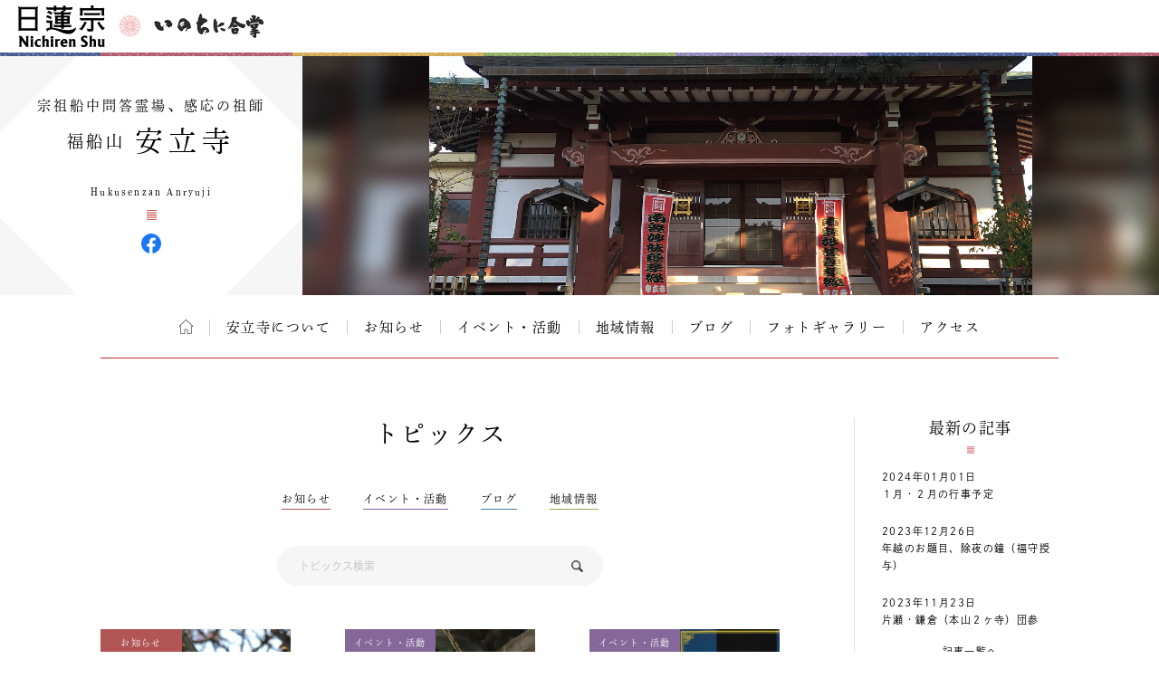

--- FILE ---
content_type: text/html; charset=UTF-8
request_url: https://temple.nichiren.or.jp/0051031-annryuuji/list/
body_size: 9430
content:
<!DOCTYPE HTML>
<html lang="ja">
<head prefix=”og: http://ogp.me/ns#”>
<!-- head tag top -->


<meta charset="utf-8" />

<title>記事一覧｜福船山 安立寺｜日蓮宗 寺院ページ</title>

<script type="application/ld+json">
{
"@context" : "https://schema.org",
"@type" : "WebSite",
"name" : "temple.nichiren.or.jp",
"alternateName": ["日蓮宗 寺院・団体ページ", "日蓮宗", "日蓮宗ポータルサイト"],
"url" : "https://temple.nichiren.or.jp/"
}
</script>

<meta http-equiv="X-UA-Compatible" content="IE=edge">

<meta name="format-detection" content="telephone=no">

<script type="text/javascript" src="//temple.nichiren.or.jp/common/def/js/cdn_change_local.js" async="async"></script>

<meta name="viewport" content="width=device-width" id="viewport">

<script src="//gohxv8dy7l.user-space.cdn.idcfcloud.net/common/def/js/viewport.js?t=2025123109"></script>

<meta name="description" content="当山は、鎌倉時代に活躍した日蓮聖人が、お立寄りになり説法をされた寺で、「船中問答御着岸の霊場」と称している。
古来より出版されている『船中問答略縁起』によると、当山はもと真言修験の高僧悟明法印の庵室で…">

<meta property="og:url" content="https://temple.nichiren.or.jp/0051031-annryuuji/list/">
<meta property="og:type" content="blog">
<meta property="og:title" content="トピックス｜福船山 安立寺">
<meta property="og:description" content="当山は、鎌倉時代に活躍した日蓮聖人が、お立寄りになり説法をされた寺で、「船中問答御着岸の霊場」と称している。
古来より出版されている『船中問答略縁起』によると、当山はもと真言修験の高僧悟明法印の庵室で…">
<meta property="og:image" content="https://temple.nichiren.or.jp/fbpage/img/fb_logo.png">
<meta property="og:site_name" content="日蓮宗 寺院・団体ページ">
<meta property="og:locale" content="ja_jp">
<meta property="fb:admins" content="100003107488501">


<script>
  (function(d) {
    var config = {
      kitId: 'bzs7ahv',
      scriptTimeout: 3000,
      async: true
    },
    h=d.documentElement,t=setTimeout(function(){h.className=h.className.replace(/\bwf-loading\b/g,"")+" wf-inactive";},config.scriptTimeout),tk=d.createElement("script"),f=false,s=d.getElementsByTagName("script")[0],a;h.className+=" wf-loading";tk.src='https://use.typekit.net/'+config.kitId+'.js';tk.async=true;tk.onload=tk.onreadystatechange=function(){a=this.readyState;if(f||a&&a!="complete"&&a!="loaded")return;f=true;clearTimeout(t);try{Typekit.load(config)}catch(e){}};s.parentNode.insertBefore(tk,s)
  })(document);
</script>

<link rel="stylesheet" type="text/css" href="//gohxv8dy7l.user-space.cdn.idcfcloud.net/common/def/css/owl.carousel.min.css?t=2025123109">
<link rel="stylesheet" type="text/css" href="//gohxv8dy7l.user-space.cdn.idcfcloud.net/common/def/css/owl.theme.default.min.css?t=2025123109">

<link rel="stylesheet" type="text/css" href="//gohxv8dy7l.user-space.cdn.idcfcloud.net/common/def/css/imagelightbox.css?t=2025123109">
<link rel="stylesheet" type="text/css" href="//gohxv8dy7l.user-space.cdn.idcfcloud.net/common/def/css/slider-pro.min.css?t=2025123109">

<link rel="stylesheet" type="text/css" href="//gohxv8dy7l.user-space.cdn.idcfcloud.net/common/def/css/common.css?t=2025123109" />

<!--[if lt IE 9]>
<script src="//gohxv8dy7l.user-space.cdn.idcfcloud.net/common/def/js/html5.js"></script>
<![endif]-->

<script src="//gohxv8dy7l.user-space.cdn.idcfcloud.net/common/def/js/jquery.js?t=2025123109"></script>
<script src="//gohxv8dy7l.user-space.cdn.idcfcloud.net/common/def/js/jquery-ui.js?t=2025123109"></script>
<script src="//gohxv8dy7l.user-space.cdn.idcfcloud.net/common/def/js/smooth-scroll.js?t=2025123109"></script>
<script src="//gohxv8dy7l.user-space.cdn.idcfcloud.net/common/def/js/jquery.lazyload.min.js?t=2025123109"></script>
<script src="//gohxv8dy7l.user-space.cdn.idcfcloud.net/common/def/js/owl.carousel.min.js?t=2025123109"></script>
<script src="//gohxv8dy7l.user-space.cdn.idcfcloud.net/common/def/js/flexcroll.js?t=2025123109"></script>
<script src="//gohxv8dy7l.user-space.cdn.idcfcloud.net/common/def/js/ofi.min.js?t=2025123109"></script>
<script src="//gohxv8dy7l.user-space.cdn.idcfcloud.net/common/def/js/imagelightbox.custom.js?t=2025123109"></script>
<script src="//gohxv8dy7l.user-space.cdn.idcfcloud.net/common/def/js/jquery.sliderPro.custom.js?t=2025123109"></script>
<script src="//gohxv8dy7l.user-space.cdn.idcfcloud.net/common/def/js/scripts.js?t=2025123109"></script>

<script src="//gohxv8dy7l.user-space.cdn.idcfcloud.net/common/def/js/moment.min.js?t=2025123109"></script>

<link rel="stylesheet" type="text/css" href="//gohxv8dy7l.user-space.cdn.idcfcloud.net/common/def/css/home.css?t=2025123109" />

<script type="text/javascript">
var addressStr = '安立寺 〒236-0022 神奈川県横浜市金沢区町屋町7-4';
var addressLatLng = '';
</script>
<script src="//gohxv8dy7l.user-space.cdn.idcfcloud.net/common/def/js/gmap.js?t=2025123109"></script>

<link rel='dns-prefetch' href='//s.w.org' />
		<script type="text/javascript">
			window._wpemojiSettings = {"baseUrl":"https:\/\/s.w.org\/images\/core\/emoji\/2.3\/72x72\/","ext":".png","svgUrl":"https:\/\/s.w.org\/images\/core\/emoji\/2.3\/svg\/","svgExt":".svg","source":{"concatemoji":"https:\/\/temple.nichiren.or.jp\/0051031-annryuuji\/wp-includes\/js\/wp-emoji-release.min.js"}};
			!function(t,a,e){var r,i,n,o=a.createElement("canvas"),l=o.getContext&&o.getContext("2d");function c(t){var e=a.createElement("script");e.src=t,e.defer=e.type="text/javascript",a.getElementsByTagName("head")[0].appendChild(e)}for(n=Array("flag","emoji4"),e.supports={everything:!0,everythingExceptFlag:!0},i=0;i<n.length;i++)e.supports[n[i]]=function(t){var e,a=String.fromCharCode;if(!l||!l.fillText)return!1;switch(l.clearRect(0,0,o.width,o.height),l.textBaseline="top",l.font="600 32px Arial",t){case"flag":return(l.fillText(a(55356,56826,55356,56819),0,0),e=o.toDataURL(),l.clearRect(0,0,o.width,o.height),l.fillText(a(55356,56826,8203,55356,56819),0,0),e===o.toDataURL())?!1:(l.clearRect(0,0,o.width,o.height),l.fillText(a(55356,57332,56128,56423,56128,56418,56128,56421,56128,56430,56128,56423,56128,56447),0,0),e=o.toDataURL(),l.clearRect(0,0,o.width,o.height),l.fillText(a(55356,57332,8203,56128,56423,8203,56128,56418,8203,56128,56421,8203,56128,56430,8203,56128,56423,8203,56128,56447),0,0),e!==o.toDataURL());case"emoji4":return l.fillText(a(55358,56794,8205,9794,65039),0,0),e=o.toDataURL(),l.clearRect(0,0,o.width,o.height),l.fillText(a(55358,56794,8203,9794,65039),0,0),e!==o.toDataURL()}return!1}(n[i]),e.supports.everything=e.supports.everything&&e.supports[n[i]],"flag"!==n[i]&&(e.supports.everythingExceptFlag=e.supports.everythingExceptFlag&&e.supports[n[i]]);e.supports.everythingExceptFlag=e.supports.everythingExceptFlag&&!e.supports.flag,e.DOMReady=!1,e.readyCallback=function(){e.DOMReady=!0},e.supports.everything||(r=function(){e.readyCallback()},a.addEventListener?(a.addEventListener("DOMContentLoaded",r,!1),t.addEventListener("load",r,!1)):(t.attachEvent("onload",r),a.attachEvent("onreadystatechange",function(){"complete"===a.readyState&&e.readyCallback()})),(r=e.source||{}).concatemoji?c(r.concatemoji):r.wpemoji&&r.twemoji&&(c(r.twemoji),c(r.wpemoji)))}(window,document,window._wpemojiSettings);
		</script>
		<style type="text/css">
img.wp-smiley,
img.emoji {
	display: inline !important;
	border: none !important;
	box-shadow: none !important;
	height: 1em !important;
	width: 1em !important;
	margin: 0 .07em !important;
	vertical-align: -0.1em !important;
	background: none !important;
	padding: 0 !important;
}
</style>
<link rel='stylesheet' id='common-style-css'  href='https://temple.nichiren.or.jp/common/css/common_style.css?t=1705424853' type='text/css' media='all' />
<script type='text/javascript'>
/* <![CDATA[ */
window.CKEDITOR_BASEPATH = "https://temple.nichiren.or.jp/0051031-annryuuji/wp-content/plugins/ckeditor-for-wordpress/ckeditor/";
var ckeditorSettings = { "textarea_id": "comment", "pluginPath": "https:\/\/temple.nichiren.or.jp\/0051031-annryuuji\/wp-content\/plugins\/ckeditor-for-wordpress\/", "autostart": true, "excerpt_state": true, "qtransEnabled": false, "outputFormat": { "indent": false, "breakBeforeOpen": true, "breakAfterOpen": false, "breakBeforeClose": false, "breakAfterClose": true }, "configuration": { "height": "120px", "skin": "moono", "scayt_autoStartup": false, "entities": true, "entities_greek": true, "entities_latin": true, "toolbar": "WordpressBasic", "templates_files": [ "https:\/\/temple.nichiren.or.jp\/0051031-annryuuji\/wp-content\/plugins\/ckeditor-for-wordpress\/ckeditor.templates.js" ], "contentsCss": [ "\/0051031-annryuuji\/wp-content\/themes\/temple_default_new\/style.css" ], "stylesCombo_stylesSet": "wordpress:\/0051031-annryuuji\/wp-content\/themes\/temple_default_new\/ckeditor.styles.js", "allowedContent": true, "customConfig": "https:\/\/temple.nichiren.or.jp\/0051031-annryuuji\/wp-content\/plugins\/ckeditor-for-wordpress\/ckeditor.config.js" }, "externalPlugins": [  ], "additionalButtons": [  ] }
/* ]]> */
</script><style type="text/css">
			#content table.cke_editor { margin:0; }
			#content table.cke_editor tr td { padding:0;border:0; }
		</style>            <script>
                if (document.location.protocol != "https:") {
                    document.location = document.URL.replace(/^http:/i, "https:");
                }
            </script>
            <script type='text/javascript' src='https://temple.nichiren.or.jp/0051031-annryuuji/wp-content/plugins/ckeditor-for-wordpress/ckeditor/ckeditor.js?t=F7J8'></script>
<script type='text/javascript' src='https://temple.nichiren.or.jp/0051031-annryuuji/wp-includes/js/jquery/jquery.js'></script>
<script type='text/javascript' src='https://temple.nichiren.or.jp/0051031-annryuuji/wp-includes/js/jquery/jquery-migrate.min.js'></script>
<script type='text/javascript' src='https://temple.nichiren.or.jp/0051031-annryuuji/wp-content/plugins/ckeditor-for-wordpress/includes/ckeditor.utils.js?t=F7J8'></script>
<link rel='https://api.w.org/' href='https://temple.nichiren.or.jp/0051031-annryuuji/wp-json/' />
<link rel="canonical" href="https://temple.nichiren.or.jp/0051031-annryuuji/list/" />
<link rel='shortlink' href='https://temple.nichiren.or.jp/0051031-annryuuji/?p=4' />
<link rel="alternate" type="application/json+oembed" href="https://temple.nichiren.or.jp/0051031-annryuuji/wp-json/oembed/1.0/embed?url=https%3A%2F%2Ftemple.nichiren.or.jp%2F0051031-annryuuji%2Flist%2F" />
<link rel="alternate" type="text/xml+oembed" href="https://temple.nichiren.or.jp/0051031-annryuuji/wp-json/oembed/1.0/embed?url=https%3A%2F%2Ftemple.nichiren.or.jp%2F0051031-annryuuji%2Flist%2F&#038;format=xml" />
<!-- head tag bottom -->


<!-- Google tag (gtag.js) -->
<script async src="https://www.googletagmanager.com/gtag/js?id=G-64B1K6TVXH"></script>
<script>
  window.dataLayer = window.dataLayer || [];
  function gtag(){dataLayer.push(arguments);}
  gtag('js', new Date());

  gtag('config', 'G-64B1K6TVXH');
</script>



</head>


<body data-rsssl=1 class="list site-0051031-annryuuji">

<!-- body tag top -->


<div id="fb-root"></div>
<script async defer crossorigin="anonymous" src="https://connect.facebook.net/ja_JP/sdk.js#xfbml=1&version=v21.0&appId=412053825474253&autoLogAppEvents=1" nonce="lQPf2O32"></script>



<!-- wrapper -->
<div id="wrapper">

<div id="global-header">
<div id="global-inner">
<div id="global-head-group1">
<p id="global-head-logo"><a href="https://www.nichiren.or.jp/" target="_blank" class="hover"><img src="//gohxv8dy7l.user-space.cdn.idcfcloud.net/common/def/img/head_logo.svg" alt="日蓮宗 ポータルサイト" /></a></p>
<p id="global-head-catch">いのちに合掌</p>
</div>
<!--
<div id="global-head-group2">
<div id="global-head-800year">
<p class="mark"><a href="https://www.nichiren.or.jp/activity/basic/#logomark" target="_blank" class="hover">日蓮聖人降誕800年</a></p>
<p class="countdown" style="line-height:1.8em;">令和3年2月16日<br class="sp-none"><span class="pc-none"> </span>日蓮聖人降誕800年</p>
</div>
<script type="text/javascript">
function zeroPad(number, length){
	var ret = ('000' + number).slice(-length);
	return ret;
}
$(function(){
	var birth = moment('2021-02-16');
	var today = moment(moment().format('YYYY-MM-DD'));
	var year = birth.diff(today, 'years');
	var day = birth.subtract(year, 'year').diff(today, 'days', true);
	$('#headCountYear').html(year);
	$('#headCountDay').html(zeroPad(Math.ceil(day), 3));
});
</script>
<p id="global-head-mark"><span class="mark"><a href="https://www.nichiren.or.jp/activity/basic/#logomark" target="_blank" class="hover">立正安国・お題目結縁運動</a></span></p>
</div>
-->
</div>
</div>

<header id="head" class="head-one-image">
<div id="head-inner">
<div id="head-outline">
<div id="head-outline-top">
<div id="head-outline-box">
<p id="head-catch">宗祖船中問答霊場、感応の祖師</p>
<h1 id="head-title"><a href="https://temple.nichiren.or.jp/0051031-annryuuji/"><span class="prefix">福船山</span><span class="space"> </span><span class="name">安立寺</span></a></h1>
<p id="head-area"></p>
</div>
</div>
<div id="head-outline-bottom">
<p class="title-eng"><span class="name-eng">Hukusenzan Anryuji</span></p>
<p class="area-eng"></p>
<ul class="sns">
<li class="facebook"><a href="http://www.facebook.com/nichirensyu.anryuji" target="_blank" class="hover">安立寺 Facebook</a></li>
</ul>
</div>
</div>
<div id="head-images" class="owl-carousel">
<p id="head-image01">
<span class="blur" style="display:none; background-image:url(//gohxv8dy7l.user-space.cdn.idcfcloud.net/php/sir/image.php/resize.jpg?width=1200&image=/wp-content/blogs.dir/72/files/2012/04/IMG_3677.jpg);"><svg><defs><filter id="blur1"><feGaussianBlur stdDeviation="10" /></filter></defs><image xlink:href="//gohxv8dy7l.user-space.cdn.idcfcloud.net/php/sir/image.php/resize.jpg?width=1200&image=/wp-content/blogs.dir/72/files/2012/04/IMG_3677.jpg" width="100%" height="100%" filter="url(#blur1)"></image></svg></span>
<img src="//gohxv8dy7l.user-space.cdn.idcfcloud.net/php/sir/image.php/resize.jpg?width=1200&image=/wp-content/blogs.dir/72/files/2012/04/IMG_3677.jpg" alt=""/></p>
</div>
</div>
<a href="javascript:void(0);" id="head-trigger">MENU</a>
<nav id="head-nav">
<a href="javascript:void(0);" id="head-close">CLOSE</a>

<ul class="main">

<li class="home"><a href="https://temple.nichiren.or.jp/0051031-annryuuji/" class="hover">ホーム</a></li>



<li><a href="https://temple.nichiren.or.jp/0051031-annryuuji/#about" class="smooth">安立寺について</a>

</li>




<li><a href="https://temple.nichiren.or.jp/0051031-annryuuji/information/">お知らせ<span class="trigger"></span></a>


</li>




<li><a href="https://temple.nichiren.or.jp/0051031-annryuuji/event/">イベント・活動</a></li>




<li><a href="https://temple.nichiren.or.jp/0051031-annryuuji/local/">地域情報</a></li>




<li><a href="https://temple.nichiren.or.jp/0051031-annryuuji/blog/">ブログ</a></li>




<li><a href="https://temple.nichiren.or.jp/0051031-annryuuji/#gallery" class="smooth">フォトギャラリー</a></li>




<li><a href="https://temple.nichiren.or.jp/0051031-annryuuji/#access" class="smooth">アクセス</a></li>




</ul>

<ul class="sns">
<li class="facebook"><a href="http://www.facebook.com/nichirensyu.anryuji" target="_blank" class="hover">安立寺 Facebook</a></li>
</ul>
</nav>
</header>

<style type="text/css">
#head-nav ul.main > li:nth-child(n+10) {
	display: none !important;
}
</style>

<!-- container -->
<div id="container">



<div id="archive-header">
<h2 class="main-title">トピックス</h2>
</div>

<div id="low-outer">

<div id="main-column">





<div class="category-nav-outer">
<ul class="category-nav">

<li class="color-information"><a href="https://temple.nichiren.or.jp/0051031-annryuuji/information/" class="hover">お知らせ</a></li>

<li class="color-event"><a href="https://temple.nichiren.or.jp/0051031-annryuuji/event/" class="hover">イベント・活動</a></li>

<li class="color-blog"><a href="https://temple.nichiren.or.jp/0051031-annryuuji/blog/" class="hover">ブログ</a></li>

<li class="color-local"><a href="https://temple.nichiren.or.jp/0051031-annryuuji/local/" class="hover">地域情報</a></li>

</ul>
</div>

<div class="searchbox">
<form method="get" id="searchform" action="https://temple.nichiren.or.jp/0051031-annryuuji">
<input type="text"  name="s" id="s" value="" placeholder="トピックス検索" class="search-input" />
<button type="submit" class="search-submit"><img src="//gohxv8dy7l.user-space.cdn.idcfcloud.net/common/def/img/cmn_ic_search.svg" alt="検索"/></button>
</form>
</div>
<script type="text/javascript">
$(function(){
	$("#searchform").on("submit", function(){
		$("<input>",{
			type: "hidden",
			name: "ncr",
			value: "1"
		}).appendTo("#searchform");
		return true;
	});
});
</script>

<ul class="archive-list">
<li>
<p class="category color-information">お知らせ</p>
<p class="image"><a href="https://temple.nichiren.or.jp/0051031-annryuuji/information/p1019/" class="hover">
<img data-original="//gohxv8dy7l.user-space.cdn.idcfcloud.net/php/sir/image.php/resize.jpg?width=400&image=/wp-content/blogs.dir/72/files/2023/12/a0468e7bdaa7c8df768814d731e45d1c-390x520.jpg" width="120" alt="" class="delay"/>
</a></p>
<p class="title"><a href="https://temple.nichiren.or.jp/0051031-annryuuji/information/p1019/">１月・２月の行事予定</a></p>
<p class="date">2024/01/01</p>
<p class="summary">１月   ８日　午前１１時　初題目 １６日　午後２時　信行会（毎月１６日） ２０日〜２２日　…
</p>
<p class="more"><a href="https://temple.nichiren.or.jp/0051031-annryuuji/information/p1019/">詳しくはこちら</a></p>
</li>
<li>
<p class="category color-event">イベント・活動</p>
<p class="image"><a href="https://temple.nichiren.or.jp/0051031-annryuuji/event/p1021/" class="hover">
<img data-original="//gohxv8dy7l.user-space.cdn.idcfcloud.net/php/sir/image.php/resize.jpg?width=400&image=/wp-content/blogs.dir/72/files/2020/12/0d40a5e4a645fc6b96e767d64ac0878e-334x520.png" width="120" alt="" class="delay"/>
</a></p>
<p class="title"><a href="https://temple.nichiren.or.jp/0051031-annryuuji/event/p1021/">年越のお題目、除夜の鐘（福守授与）</a></p>
<p class="date">2023/12/26</p>
<p class="summary">１２月３１日　午後１１時より　年越のお題目、除夜の鐘（福守授与）を行います。   午後１１時…
</p>
<p class="more"><a href="https://temple.nichiren.or.jp/0051031-annryuuji/event/p1021/">詳しくはこちら</a></p>
</li>
<li>
<p class="category color-event">イベント・活動</p>
<p class="image"><a href="https://temple.nichiren.or.jp/0051031-annryuuji/event/p1017/" class="hover">
<img data-original="//gohxv8dy7l.user-space.cdn.idcfcloud.net/php/sir/image.php/resize.jpg?width=400&image=/wp-content/blogs.dir/72/files/2023/11/03c7cc9839c84800d76ffb79d8d821bc-520x373.png" width="120" alt="" class="delay"/>
</a></p>
<p class="title"><a href="https://temple.nichiren.or.jp/0051031-annryuuji/event/p1017/">片瀬・鎌倉（本山２ヶ寺）団参</a></p>
<p class="date">2023/11/23</p>
<p class="summary">今年の勤労感謝の日では、晩秋の１日、片瀬と鎌倉のお参りとしまして、日帰り・マイクロバスでお参…
</p>
<p class="more"><a href="https://temple.nichiren.or.jp/0051031-annryuuji/event/p1017/">詳しくはこちら</a></p>
</li>
<li>
<p class="category color-event">イベント・活動</p>
<p class="image"><a href="https://temple.nichiren.or.jp/0051031-annryuuji/event/p1013/" class="hover">
<img data-original="//gohxv8dy7l.user-space.cdn.idcfcloud.net/php/sir/image.php/resize.jpg?width=400&image=/wp-content/blogs.dir/72/files/2022/11/001c1d53e75a442a8c600da0117591ec-390x520.jpg" width="120" alt="" class="delay"/>
</a></p>
<p class="title"><a href="https://temple.nichiren.or.jp/0051031-annryuuji/event/p1013/">11月・12月の行事予定</a></p>
<p class="date">2023/11/01</p>
<p class="summary">１１月

４日　&nbsp; &nbsp;午後２時　信行会（毎月第１週目の土曜日）
１６日　午後２時　信行会…</p>
<p class="more"><a href="https://temple.nichiren.or.jp/0051031-annryuuji/event/p1013/">詳しくはこちら</a></p>
</li>
<li>
<p class="category color-event">イベント・活動</p>
<p class="image"><a href="https://temple.nichiren.or.jp/0051031-annryuuji/event/p1011/" class="hover">
<img data-original="//gohxv8dy7l.user-space.cdn.idcfcloud.net/php/sir/image.php/resize.jpg?width=400&image=/wp-content/blogs.dir/72/files/2022/10/8cc94d3731a8c9be2e85ce8b8021dbb0-520x305.png" width="120" alt="" class="delay"/>
</a></p>
<p class="title"><a href="https://temple.nichiren.or.jp/0051031-annryuuji/event/p1011/">池上お会式（参拝）中止。</a></p>
<p class="date">2022/10/12</p>
<p class="summary">１０月１２日　池上お会式（参拝）を行う予定でおりましたが、新型コロナウイルス感染拡大防止の観点…</p>
<p class="more"><a href="https://temple.nichiren.or.jp/0051031-annryuuji/event/p1011/">詳しくはこちら</a></p>
</li>
<li>
<p class="category color-event">イベント・活動</p>
<p class="image"><a href="https://temple.nichiren.or.jp/0051031-annryuuji/event/p1010/" class="hover">
<img data-original="//gohxv8dy7l.user-space.cdn.idcfcloud.net/php/sir/image.php/resize.jpg?width=400&image=/wp-content/blogs.dir/72/files/2019/10/1-520x498.png" width="120" alt="" class="delay"/>
</a></p>
<p class="title"><a href="https://temple.nichiren.or.jp/0051031-annryuuji/event/p1010/">宗祖日蓮聖人 第七百四十一遠忌 報恩お会式</a></p>
<p class="date">2022/10/08</p>
<p class="summary">１０月８日　当山では宗祖日蓮聖人 第七百四十一遠忌 ご報恩お会式を厳修いたしました。
&nbsp;
午…</p>
<p class="more"><a href="https://temple.nichiren.or.jp/0051031-annryuuji/event/p1010/">詳しくはこちら</a></p>
</li>
<li>
<p class="category color-event">イベント・活動</p>
<p class="image"><a href="https://temple.nichiren.or.jp/0051031-annryuuji/event/p1009/" class="hover">
<img data-original="//gohxv8dy7l.user-space.cdn.idcfcloud.net/php/sir/image.php/resize.jpg?width=400&image=/wp-content/blogs.dir/72/files/2021/09/3-520x398.png" width="120" alt="" class="delay"/>
</a></p>
<p class="title"><a href="https://temple.nichiren.or.jp/0051031-annryuuji/event/p1009/">秋彼岸会法要</a></p>
<p class="date">2022/09/25</p>
<p class="summary">９月２５日　午前１１時より、秋彼岸会法要を厳修いたしました。
&nbsp;
まだ暑い日が続いておりま…</p>
<p class="more"><a href="https://temple.nichiren.or.jp/0051031-annryuuji/event/p1009/">詳しくはこちら</a></p>
</li>
<li>
<p class="category color-event">イベント・活動</p>
<p class="image"><a href="https://temple.nichiren.or.jp/0051031-annryuuji/event/p1008/" class="hover">
<img data-original="//gohxv8dy7l.user-space.cdn.idcfcloud.net/php/sir/image.php/resize.jpg?width=400&image=/wp-content/blogs.dir/72/files/2021/09/f32fcf2f4e7b2ff85bed86ddf6fe802b-390x520.jpg" width="120" alt="" class="delay"/>
</a></p>
<p class="title"><a href="https://temple.nichiren.or.jp/0051031-annryuuji/event/p1008/">９月・１０月の行事予定</a></p>
<p class="date">2022/09/01</p>
<p class="summary">９月
&nbsp;
３日　午後２時　信行会（毎月第１週目の土曜日）
初旬より２６日　秋彼岸会お経
１…</p>
<p class="more"><a href="https://temple.nichiren.or.jp/0051031-annryuuji/event/p1008/">詳しくはこちら</a></p>
</li>
<li>
<p class="category color-event">イベント・活動</p>
<p class="image"><a href="https://temple.nichiren.or.jp/0051031-annryuuji/event/p1007/" class="hover">
<img data-original="//gohxv8dy7l.user-space.cdn.idcfcloud.net/php/sir/image.php/resize.jpg?width=400&image=/wp-content/blogs.dir/72/files/2020/08/f7a41506a2f2820db16279b6d50c2cec-520x353.jpg" width="120" alt="" class="delay"/>
</a></p>
<p class="title"><a href="https://temple.nichiren.or.jp/0051031-annryuuji/event/p1007/">とうろう流し供養会</a></p>
<p class="date">2022/08/16</p>
<p class="summary">８月１６日（火）　とうろう流し供養会を行いました。
&nbsp;
本年は安立寺より金沢漁港まで向い、…</p>
<p class="more"><a href="https://temple.nichiren.or.jp/0051031-annryuuji/event/p1007/">詳しくはこちら</a></p>
</li>
</ul>


<!-- pager -->
<div class="archivePager">
<span class="prev page-numbers">＜前へ</span><span class='page-numbers current'>1</span>
<a class='page-numbers' href='/0051031-annryuuji/list/page/2/'>2</a>
<a class='page-numbers' href='/0051031-annryuuji/list/page/3/'>3</a>
<span class="page-numbers dots">&hellip;</span>
<a class='page-numbers' href='/0051031-annryuuji/list/page/29/'>29</a>
<a class="next page-numbers" href="/0051031-annryuuji/list/page/2/">次へ＞</a></div>
<!-- /pager -->




</div>

<aside id="side-column">

<a href="javascript:void(0);" id="side-trigger">カテゴリー・バックナンバー</a>

<div id="side-wrapper">

<div class="side-block" id="side-topics">
<h2 class="heading">最新の記事</h2>
<ul class="side-archive-list">
<li>
<p class="date">2024年01月01日</p>
<p class="title"><a href="https://temple.nichiren.or.jp/0051031-annryuuji/information/p1019/">１月・２月の行事予定</a></p>
</li>
<li>
<p class="date">2023年12月26日</p>
<p class="title"><a href="https://temple.nichiren.or.jp/0051031-annryuuji/event/p1021/">年越のお題目、除夜の鐘（福守授与）</a></p>
</li>
<li>
<p class="date">2023年11月23日</p>
<p class="title"><a href="https://temple.nichiren.or.jp/0051031-annryuuji/event/p1017/">片瀬・鎌倉（本山２ヶ寺）団参</a></p>
</li>
</ul>
<p class="more"><a href="https://temple.nichiren.or.jp/0051031-annryuuji/list/">記事一覧へ</a></p>
</div>

<div class="side-block">
<h2 class="heading">カテゴリー</h2>
<ul class="side-category-list">

<li class="color-information"><a href="https://temple.nichiren.or.jp/0051031-annryuuji/information/" class="hover">お知らせ</a>


</li>

<li class="color-event"><a href="https://temple.nichiren.or.jp/0051031-annryuuji/event/" class="hover">イベント・活動</a></li>

<li class="color-blog"><a href="https://temple.nichiren.or.jp/0051031-annryuuji/blog/" class="hover">ブログ</a></li>

<li class="color-local"><a href="https://temple.nichiren.or.jp/0051031-annryuuji/local/" class="hover">地域情報</a></li>

</ul>
</div>

<div class="side-block">
<h2 class="heading">バックナンバー</h2>
<ul class="side-monthly-list">
	<li><a href='https://temple.nichiren.or.jp/0051031-annryuuji/date/2024/01/'>2024年1月</a>&nbsp;(1)</li>
	<li><a href='https://temple.nichiren.or.jp/0051031-annryuuji/date/2023/12/'>2023年12月</a>&nbsp;(1)</li>
	<li><a href='https://temple.nichiren.or.jp/0051031-annryuuji/date/2023/11/'>2023年11月</a>&nbsp;(2)</li>
	<li><a href='https://temple.nichiren.or.jp/0051031-annryuuji/date/2022/10/'>2022年10月</a>&nbsp;(2)</li>
	<li><a href='https://temple.nichiren.or.jp/0051031-annryuuji/date/2022/09/'>2022年9月</a>&nbsp;(2)</li>
	<li><a href='https://temple.nichiren.or.jp/0051031-annryuuji/date/2022/08/'>2022年8月</a>&nbsp;(1)</li>
	<li><a href='https://temple.nichiren.or.jp/0051031-annryuuji/date/2022/07/'>2022年7月</a>&nbsp;(2)</li>
	<li><a href='https://temple.nichiren.or.jp/0051031-annryuuji/date/2022/06/'>2022年6月</a>&nbsp;(2)</li>
	<li><a href='https://temple.nichiren.or.jp/0051031-annryuuji/date/2022/05/'>2022年5月</a>&nbsp;(1)</li>
	<li><a href='https://temple.nichiren.or.jp/0051031-annryuuji/date/2022/04/'>2022年4月</a>&nbsp;(3)</li>
	<li><a href='https://temple.nichiren.or.jp/0051031-annryuuji/date/2022/03/'>2022年3月</a>&nbsp;(3)</li>
	<li><a href='https://temple.nichiren.or.jp/0051031-annryuuji/date/2022/02/'>2022年2月</a>&nbsp;(2)</li>
	<li><a href='https://temple.nichiren.or.jp/0051031-annryuuji/date/2022/01/'>2022年1月</a>&nbsp;(3)</li>
	<li><a href='https://temple.nichiren.or.jp/0051031-annryuuji/date/2021/12/'>2021年12月</a>&nbsp;(3)</li>
	<li><a href='https://temple.nichiren.or.jp/0051031-annryuuji/date/2021/11/'>2021年11月</a>&nbsp;(3)</li>
	<li><a href='https://temple.nichiren.or.jp/0051031-annryuuji/date/2021/10/'>2021年10月</a>&nbsp;(3)</li>
	<li><a href='https://temple.nichiren.or.jp/0051031-annryuuji/date/2021/09/'>2021年9月</a>&nbsp;(3)</li>
	<li><a href='https://temple.nichiren.or.jp/0051031-annryuuji/date/2021/08/'>2021年8月</a>&nbsp;(3)</li>
	<li><a href='https://temple.nichiren.or.jp/0051031-annryuuji/date/2021/07/'>2021年7月</a>&nbsp;(3)</li>
	<li><a href='https://temple.nichiren.or.jp/0051031-annryuuji/date/2021/06/'>2021年6月</a>&nbsp;(2)</li>
	<li><a href='https://temple.nichiren.or.jp/0051031-annryuuji/date/2021/05/'>2021年5月</a>&nbsp;(3)</li>
	<li><a href='https://temple.nichiren.or.jp/0051031-annryuuji/date/2021/04/'>2021年4月</a>&nbsp;(5)</li>
	<li><a href='https://temple.nichiren.or.jp/0051031-annryuuji/date/2021/03/'>2021年3月</a>&nbsp;(2)</li>
	<li><a href='https://temple.nichiren.or.jp/0051031-annryuuji/date/2021/02/'>2021年2月</a>&nbsp;(1)</li>
	<li><a href='https://temple.nichiren.or.jp/0051031-annryuuji/date/2021/01/'>2021年1月</a>&nbsp;(3)</li>
	<li><a href='https://temple.nichiren.or.jp/0051031-annryuuji/date/2020/12/'>2020年12月</a>&nbsp;(2)</li>
	<li><a href='https://temple.nichiren.or.jp/0051031-annryuuji/date/2020/11/'>2020年11月</a>&nbsp;(2)</li>
	<li><a href='https://temple.nichiren.or.jp/0051031-annryuuji/date/2020/10/'>2020年10月</a>&nbsp;(2)</li>
	<li><a href='https://temple.nichiren.or.jp/0051031-annryuuji/date/2020/09/'>2020年9月</a>&nbsp;(2)</li>
	<li><a href='https://temple.nichiren.or.jp/0051031-annryuuji/date/2020/08/'>2020年8月</a>&nbsp;(1)</li>
	<li><a href='https://temple.nichiren.or.jp/0051031-annryuuji/date/2020/07/'>2020年7月</a>&nbsp;(3)</li>
	<li><a href='https://temple.nichiren.or.jp/0051031-annryuuji/date/2020/06/'>2020年6月</a>&nbsp;(1)</li>
	<li><a href='https://temple.nichiren.or.jp/0051031-annryuuji/date/2020/05/'>2020年5月</a>&nbsp;(1)</li>
	<li><a href='https://temple.nichiren.or.jp/0051031-annryuuji/date/2020/04/'>2020年4月</a>&nbsp;(3)</li>
	<li><a href='https://temple.nichiren.or.jp/0051031-annryuuji/date/2020/03/'>2020年3月</a>&nbsp;(3)</li>
	<li><a href='https://temple.nichiren.or.jp/0051031-annryuuji/date/2020/02/'>2020年2月</a>&nbsp;(2)</li>
	<li><a href='https://temple.nichiren.or.jp/0051031-annryuuji/date/2020/01/'>2020年1月</a>&nbsp;(3)</li>
	<li><a href='https://temple.nichiren.or.jp/0051031-annryuuji/date/2019/12/'>2019年12月</a>&nbsp;(2)</li>
	<li><a href='https://temple.nichiren.or.jp/0051031-annryuuji/date/2019/11/'>2019年11月</a>&nbsp;(2)</li>
	<li><a href='https://temple.nichiren.or.jp/0051031-annryuuji/date/2019/10/'>2019年10月</a>&nbsp;(2)</li>
	<li><a href='https://temple.nichiren.or.jp/0051031-annryuuji/date/2019/09/'>2019年9月</a>&nbsp;(3)</li>
	<li><a href='https://temple.nichiren.or.jp/0051031-annryuuji/date/2019/08/'>2019年8月</a>&nbsp;(2)</li>
	<li><a href='https://temple.nichiren.or.jp/0051031-annryuuji/date/2019/07/'>2019年7月</a>&nbsp;(2)</li>
	<li><a href='https://temple.nichiren.or.jp/0051031-annryuuji/date/2019/06/'>2019年6月</a>&nbsp;(1)</li>
	<li><a href='https://temple.nichiren.or.jp/0051031-annryuuji/date/2019/05/'>2019年5月</a>&nbsp;(1)</li>
	<li><a href='https://temple.nichiren.or.jp/0051031-annryuuji/date/2019/04/'>2019年4月</a>&nbsp;(2)</li>
	<li><a href='https://temple.nichiren.or.jp/0051031-annryuuji/date/2019/03/'>2019年3月</a>&nbsp;(1)</li>
	<li><a href='https://temple.nichiren.or.jp/0051031-annryuuji/date/2019/02/'>2019年2月</a>&nbsp;(3)</li>
	<li><a href='https://temple.nichiren.or.jp/0051031-annryuuji/date/2019/01/'>2019年1月</a>&nbsp;(2)</li>
	<li><a href='https://temple.nichiren.or.jp/0051031-annryuuji/date/2018/12/'>2018年12月</a>&nbsp;(2)</li>
	<li><a href='https://temple.nichiren.or.jp/0051031-annryuuji/date/2018/11/'>2018年11月</a>&nbsp;(2)</li>
	<li><a href='https://temple.nichiren.or.jp/0051031-annryuuji/date/2018/10/'>2018年10月</a>&nbsp;(2)</li>
	<li><a href='https://temple.nichiren.or.jp/0051031-annryuuji/date/2018/09/'>2018年9月</a>&nbsp;(3)</li>
	<li><a href='https://temple.nichiren.or.jp/0051031-annryuuji/date/2018/08/'>2018年8月</a>&nbsp;(2)</li>
	<li><a href='https://temple.nichiren.or.jp/0051031-annryuuji/date/2018/07/'>2018年7月</a>&nbsp;(2)</li>
	<li><a href='https://temple.nichiren.or.jp/0051031-annryuuji/date/2018/06/'>2018年6月</a>&nbsp;(1)</li>
	<li><a href='https://temple.nichiren.or.jp/0051031-annryuuji/date/2018/05/'>2018年5月</a>&nbsp;(1)</li>
	<li><a href='https://temple.nichiren.or.jp/0051031-annryuuji/date/2018/04/'>2018年4月</a>&nbsp;(3)</li>
	<li><a href='https://temple.nichiren.or.jp/0051031-annryuuji/date/2018/03/'>2018年3月</a>&nbsp;(1)</li>
	<li><a href='https://temple.nichiren.or.jp/0051031-annryuuji/date/2018/02/'>2018年2月</a>&nbsp;(2)</li>
	<li><a href='https://temple.nichiren.or.jp/0051031-annryuuji/date/2018/01/'>2018年1月</a>&nbsp;(2)</li>
	<li><a href='https://temple.nichiren.or.jp/0051031-annryuuji/date/2017/12/'>2017年12月</a>&nbsp;(2)</li>
	<li><a href='https://temple.nichiren.or.jp/0051031-annryuuji/date/2017/11/'>2017年11月</a>&nbsp;(2)</li>
	<li><a href='https://temple.nichiren.or.jp/0051031-annryuuji/date/2017/10/'>2017年10月</a>&nbsp;(2)</li>
	<li><a href='https://temple.nichiren.or.jp/0051031-annryuuji/date/2017/09/'>2017年9月</a>&nbsp;(3)</li>
	<li><a href='https://temple.nichiren.or.jp/0051031-annryuuji/date/2017/08/'>2017年8月</a>&nbsp;(2)</li>
	<li><a href='https://temple.nichiren.or.jp/0051031-annryuuji/date/2017/07/'>2017年7月</a>&nbsp;(4)</li>
	<li><a href='https://temple.nichiren.or.jp/0051031-annryuuji/date/2017/06/'>2017年6月</a>&nbsp;(1)</li>
	<li><a href='https://temple.nichiren.or.jp/0051031-annryuuji/date/2017/05/'>2017年5月</a>&nbsp;(1)</li>
	<li><a href='https://temple.nichiren.or.jp/0051031-annryuuji/date/2017/04/'>2017年4月</a>&nbsp;(3)</li>
	<li><a href='https://temple.nichiren.or.jp/0051031-annryuuji/date/2017/03/'>2017年3月</a>&nbsp;(1)</li>
	<li><a href='https://temple.nichiren.or.jp/0051031-annryuuji/date/2017/02/'>2017年2月</a>&nbsp;(3)</li>
	<li><a href='https://temple.nichiren.or.jp/0051031-annryuuji/date/2017/01/'>2017年1月</a>&nbsp;(4)</li>
	<li><a href='https://temple.nichiren.or.jp/0051031-annryuuji/date/2016/12/'>2016年12月</a>&nbsp;(2)</li>
	<li><a href='https://temple.nichiren.or.jp/0051031-annryuuji/date/2016/11/'>2016年11月</a>&nbsp;(2)</li>
	<li><a href='https://temple.nichiren.or.jp/0051031-annryuuji/date/2016/10/'>2016年10月</a>&nbsp;(2)</li>
	<li><a href='https://temple.nichiren.or.jp/0051031-annryuuji/date/2016/09/'>2016年9月</a>&nbsp;(3)</li>
	<li><a href='https://temple.nichiren.or.jp/0051031-annryuuji/date/2016/08/'>2016年8月</a>&nbsp;(3)</li>
	<li><a href='https://temple.nichiren.or.jp/0051031-annryuuji/date/2016/07/'>2016年7月</a>&nbsp;(2)</li>
	<li><a href='https://temple.nichiren.or.jp/0051031-annryuuji/date/2016/06/'>2016年6月</a>&nbsp;(1)</li>
	<li><a href='https://temple.nichiren.or.jp/0051031-annryuuji/date/2016/05/'>2016年5月</a>&nbsp;(1)</li>
	<li><a href='https://temple.nichiren.or.jp/0051031-annryuuji/date/2016/04/'>2016年4月</a>&nbsp;(3)</li>
	<li><a href='https://temple.nichiren.or.jp/0051031-annryuuji/date/2016/03/'>2016年3月</a>&nbsp;(2)</li>
	<li><a href='https://temple.nichiren.or.jp/0051031-annryuuji/date/2016/02/'>2016年2月</a>&nbsp;(1)</li>
	<li><a href='https://temple.nichiren.or.jp/0051031-annryuuji/date/2016/01/'>2016年1月</a>&nbsp;(4)</li>
	<li><a href='https://temple.nichiren.or.jp/0051031-annryuuji/date/2015/12/'>2015年12月</a>&nbsp;(1)</li>
	<li><a href='https://temple.nichiren.or.jp/0051031-annryuuji/date/2015/11/'>2015年11月</a>&nbsp;(2)</li>
	<li><a href='https://temple.nichiren.or.jp/0051031-annryuuji/date/2015/10/'>2015年10月</a>&nbsp;(2)</li>
	<li><a href='https://temple.nichiren.or.jp/0051031-annryuuji/date/2015/09/'>2015年9月</a>&nbsp;(4)</li>
	<li><a href='https://temple.nichiren.or.jp/0051031-annryuuji/date/2015/08/'>2015年8月</a>&nbsp;(3)</li>
	<li><a href='https://temple.nichiren.or.jp/0051031-annryuuji/date/2015/07/'>2015年7月</a>&nbsp;(4)</li>
	<li><a href='https://temple.nichiren.or.jp/0051031-annryuuji/date/2015/06/'>2015年6月</a>&nbsp;(1)</li>
	<li><a href='https://temple.nichiren.or.jp/0051031-annryuuji/date/2015/05/'>2015年5月</a>&nbsp;(2)</li>
	<li><a href='https://temple.nichiren.or.jp/0051031-annryuuji/date/2015/04/'>2015年4月</a>&nbsp;(3)</li>
	<li><a href='https://temple.nichiren.or.jp/0051031-annryuuji/date/2015/03/'>2015年3月</a>&nbsp;(3)</li>
	<li><a href='https://temple.nichiren.or.jp/0051031-annryuuji/date/2015/02/'>2015年2月</a>&nbsp;(2)</li>
	<li><a href='https://temple.nichiren.or.jp/0051031-annryuuji/date/2015/01/'>2015年1月</a>&nbsp;(2)</li>
	<li><a href='https://temple.nichiren.or.jp/0051031-annryuuji/date/2014/12/'>2014年12月</a>&nbsp;(4)</li>
	<li><a href='https://temple.nichiren.or.jp/0051031-annryuuji/date/2014/11/'>2014年11月</a>&nbsp;(3)</li>
	<li><a href='https://temple.nichiren.or.jp/0051031-annryuuji/date/2014/10/'>2014年10月</a>&nbsp;(2)</li>
	<li><a href='https://temple.nichiren.or.jp/0051031-annryuuji/date/2014/09/'>2014年9月</a>&nbsp;(3)</li>
	<li><a href='https://temple.nichiren.or.jp/0051031-annryuuji/date/2014/08/'>2014年8月</a>&nbsp;(3)</li>
	<li><a href='https://temple.nichiren.or.jp/0051031-annryuuji/date/2014/07/'>2014年7月</a>&nbsp;(4)</li>
	<li><a href='https://temple.nichiren.or.jp/0051031-annryuuji/date/2014/06/'>2014年6月</a>&nbsp;(1)</li>
	<li><a href='https://temple.nichiren.or.jp/0051031-annryuuji/date/2014/05/'>2014年5月</a>&nbsp;(2)</li>
	<li><a href='https://temple.nichiren.or.jp/0051031-annryuuji/date/2014/04/'>2014年4月</a>&nbsp;(3)</li>
	<li><a href='https://temple.nichiren.or.jp/0051031-annryuuji/date/2014/03/'>2014年3月</a>&nbsp;(1)</li>
	<li><a href='https://temple.nichiren.or.jp/0051031-annryuuji/date/2014/02/'>2014年2月</a>&nbsp;(2)</li>
	<li><a href='https://temple.nichiren.or.jp/0051031-annryuuji/date/2014/01/'>2014年1月</a>&nbsp;(2)</li>
	<li><a href='https://temple.nichiren.or.jp/0051031-annryuuji/date/2013/12/'>2013年12月</a>&nbsp;(2)</li>
	<li><a href='https://temple.nichiren.or.jp/0051031-annryuuji/date/2013/11/'>2013年11月</a>&nbsp;(1)</li>
	<li><a href='https://temple.nichiren.or.jp/0051031-annryuuji/date/2013/10/'>2013年10月</a>&nbsp;(2)</li>
	<li><a href='https://temple.nichiren.or.jp/0051031-annryuuji/date/2013/09/'>2013年9月</a>&nbsp;(3)</li>
	<li><a href='https://temple.nichiren.or.jp/0051031-annryuuji/date/2013/08/'>2013年8月</a>&nbsp;(2)</li>
	<li><a href='https://temple.nichiren.or.jp/0051031-annryuuji/date/2013/07/'>2013年7月</a>&nbsp;(5)</li>
</ul>
</div>

<style type="text/css">
.side-monthly-list > li:nth-child(n+5) {
	display: none;
}
</style>
<script type="text/javascript">
$(function(){
	if($(".side-monthly-list > li").length > 4){
		$(".side-monthly-list").after('<p class="more"><a href="javascript:void(0);" id="monthly-open">+さらに表示</a></p>');
		$("#monthly-open").click(function(){
			$(".side-monthly-list > li").show('blind', '', 600, function(){
				$("#monthly-open").closest(".more").hide('blind', '', 600);
			});
			return false;
		});
	}
});
</script>

<a href="javascript:void(0);" id="side-close">閉じる</a>

</div>

</aside>

</div>


</div>
<!-- /container -->

<footer id="foot">


<div id="foot-portal">
<div id="foot-portal-inner">
<p class="heading">日蓮宗からのお知らせ</p>
<p class="english">from Nichiren-shu portal</p>
<div class="item-outer owl-carousel" id="foot-carousel">

<div class="item seigo">
<p class="heading">今月の聖語</p>
<p class="month" style="white-space:nowrap;">2026年1月</p>
<p class="image"><a href="https://www.nichiren.or.jp/words/" target="_blank" class="hover"><img src="https://www.nichiren.or.jp/words/wp-content/blogs.dir/7/files/2025/12/42f27b262a9097ffab722f92eeff3c99-260x226.png" alt=""/></a></p>
<p class="summary">日蓮聖人が遺した言葉から、「〝今〟をイキイキと生きる智慧」をお伝えする人気メニュー。<a href="https://twitter.com/nichiren_syu" target="_blank">twitterでも配信中</a>です。</p>
<p class="more"><a href="https://www.nichiren.or.jp/words/" target="_blank">解説を読む</a></p>
</div>

<div class="item info">
<p class="heading"><span class="inner">宗務院<span>からの</span>お知らせ</span></p>
<ul class="info-list">
<li>
<p class="date">2026/01/01</p>
<p class="category shuumuin">宗務院</p>
<p class="summary"><a href="https://www.nichiren.or.jp/information/shuumuin/20260101-7400/" target="_blank">宗務総長 新年挨拶</a></p>
</li>
<li>
<p class="date">2025/12/17</p>
<p class="category shuumuin">宗務院</p>
<p class="summary"><a href="https://www.nichiren.or.jp/information/shuumuin/20251217-7393/" target="_blank">第56代管長に井上日修猊下就任</a></p>
</li>
<li>
<p class="date">2025/12/16</p>
<p class="category update">更新情報</p>
<p class="summary"><a href="https://www.nichiren.or.jp/hokekyo/id50/" target="_blank">“ざっくり納得 法華経のすべて”「薬王菩薩本事品」 を公開しました。</a></p>
</li>
<li>
<p class="date">2025/11/20</p>
<p class="category update">更新情報</p>
<p class="summary"><a href="https://www.nichiren.or.jp/sermon/videos/special/" target="_blank">【映像ライブラリ】「雅楽の楽器について」の配信を開始しました。</a></p>
</li>
<li>
<p class="date">2025/11/14</p>
<p class="category update">更新情報</p>
<p class="summary"><a href="https://www.nichiren.or.jp/goibun/id203/" target="_blank">“ゼロから学ぶ日蓮聖人の教え”「衣食御書」 を公開しました。</a></p>
</li>
</ul>
<p class="more"><a href="https://www.nichiren.or.jp/information/" target="_blank">お知らせ一覧へ</a></p>
</div>

<div class="item facebook">
<p class="heading"><span class="inner">日蓮宗公式<br>facebook</span></p>
<div class="facebook-outer">
<div class="facebook-box">

<div class="fb-page" data-href="https://www.facebook.com/nichirenshu.official/" data-show-posts="true" data-width="345" data-height="500" data-small-header="false" data-adapt-container-width="false" data-hide-cover="false" data-show-facepile="false"><blockquote cite="https://www.facebook.com/nichirenshu.official/" class="fb-xfbml-parse-ignore"><a href="https://www.facebook.com/nichirenshu.official/">Nichiren Shu Facebook Official Site</a></blockquote></div>

</div>
</div>
<p class="more"><a href="https://www.facebook.com/nichirenshu.official/" target="_blank">facebookへ</a></p>
</div>

</div>
</div>
</div>

<p id="foot-topagetop"><a href="#head" class="hover">ページの先頭へ</a></p>


<div id="foot-bottom">
<p class="logo"><a href="https://www.nichiren.or.jp/" target="_blank" class="hover"><img src="//gohxv8dy7l.user-space.cdn.idcfcloud.net/common/def/img/logo_nichirenshu.svg" alt="日蓮宗ポータルサイト。日蓮宗宗務院による日蓮宗の公式ホームページです。"/></a></p>
<p id="copyright"><small>Copyright &copy; Nichiren-shu. All rights reserved.</small></p>
</div>

</footer>

</div>
<!-- /wrapper -->

<p style="display:none;" id="nwCheck">&nbsp;</p>

<!-- body tag bottom -->
<script type='text/javascript' src='https://temple.nichiren.or.jp/0051031-annryuuji/wp-includes/js/wp-embed.min.js'></script>

</body>
</html>


--- FILE ---
content_type: text/css
request_url: https://gohxv8dy7l.user-space.cdn.idcfcloud.net/common/def/css/home.css?t=2025123109
body_size: 34900
content:
@charset "UTF-8";
@media only screen and (min-width: 481px) {
  body.home #head #head-inner {
    height: 459px; } }

@media only screen and (max-width: 480px) {
  body.home #head #head-inner {
    height: 130vw; } }

@media only screen and (min-width: 481px) {
  body.home #head #head-outline {
    width: 327px; } }

@media only screen and (max-width: 480px) {
  body.home #head #head-outline {
    top: 70vw;
    width: 89.33333vw;
    height: 60vw; } }

@media only screen and (min-width: 481px) {
  body.home #head #head-images {
    height: 459px; } }

@media only screen and (max-width: 480px) {
  body.home #head #head-images {
    height: 100vw; } }

body.home #head #head-images #head-image01,
body.home #head #head-images #head-image02 {
  height: 100%; }

@media only screen and (min-width: 481px) {
  body.home #head.head-one-image #head-image01 {
    width: calc(100% - 327px); }
  body.home #head.head-two-image #head-image01,
  body.home #head.head-two-image #head-image02 {
    width: calc(100% / 2 - 327px / 2); } }

@media only screen and (min-width: 481px) {
  body.home #head.head-two-image .owl-item {
    height: 459px; }
    body.home #head.head-two-image .owl-item #head-image01,
    body.home #head.head-two-image .owl-item #head-image02 {
      box-sizing: border-box;
      -webkit-box-sizing: border-box;
      width: 100%; }
    body.home #head.head-two-image .owl-item #head-image01 {
      padding-right: calc(327px / 2); }
    body.home #head.head-two-image .owl-item #head-image02 {
      padding-left: calc(327px / 2); } }

@media only screen and (max-width: 480px) {
  body.home #head.head-two-image .owl-item {
    height: 100vw; }
    body.home #head.head-two-image .owl-item #head-image01,
    body.home #head.head-two-image .owl-item #head-image02 {
      width: 100%; } }

body.home #head #head-image01 img,
body.home #head #head-image02 img {
  width: 100% !important;
  height: 100% !important;
  -o-object-fit: cover;
  object-fit: cover;
  font-family: 'object-fit: cover;'; }
  @media only screen and (max-width: 480px) {
    body.home #head #head-image01 img,
    body.home #head #head-image02 img {
      height: 100vw !important; } }

@media only screen and (min-width: 481px) {
  body.home #head #head-outline {
    padding-top: 10px; }
    body.home #head #head-outline #head-outline-top {
      height: 300px;
      display: -webkit-box;
      display: -webkit-flex;
      display: -ms-flexbox;
      display: flex;
      -webkit-box-pack: center;
      -webkit-justify-content: center;
      -ms-flex-pack: center;
      justify-content: center;
      -webkit-box-align: center;
      -webkit-align-items: center;
      -ms-flex-align: center;
      align-items: center; }
      body.home #head #head-outline #head-outline-top #head-outline-box {
        min-width: 160px;
        display: -webkit-box;
        display: -webkit-flex;
        display: -ms-flexbox;
        display: flex;
        -webkit-box-pack: justify;
        -webkit-justify-content: space-between;
        -ms-flex-pack: justify;
        justify-content: space-between; }
        body.home #head #head-outline #head-outline-top #head-outline-box #head-catch {
          -webkit-box-ordinal-group: 4;
          -webkit-order: 3;
          -ms-flex-order: 3;
          order: 3;
          font-size: 16px;
          line-height: 1.2em;
          letter-spacing: normal;
          width: 1.0em;
          margin-bottom: 0px; }
        body.home #head #head-outline #head-outline-top #head-outline-box #head-title {
          -webkit-box-ordinal-group: 3;
          -webkit-order: 2;
          -ms-flex-order: 2;
          order: 2;
          min-width: 110px;
          padding: 0px 1.5em;
          margin-top: -0.1em;
          margin-bottom: 0px;
          text-align: center; }
          body.home #head #head-outline #head-outline-top #head-outline-box #head-title .prefix {
            display: inline-block;
            vertical-align: inherit;
            font-size: 14px;
            line-height: 1.0em;
            margin: 0px;
            margin-bottom: 12px; }
          body.home #head #head-outline #head-outline-top #head-outline-box #head-title .space {
            display: none; }
          body.home #head #head-outline #head-outline-top #head-outline-box #head-title .name {
            display: block;
            font-size: 39px;
            line-height: 1.2em;
            letter-spacing: normal;
            width: 1.0em;
            margin: 0px auto -0.05em auto; }
        body.home #head #head-outline #head-outline-top #head-outline-box #head-area {
          -webkit-box-ordinal-group: 2;
          -webkit-order: 1;
          -ms-flex-order: 1;
          order: 1;
          display: -webkit-box;
          display: -webkit-flex;
          display: -ms-flexbox;
          display: flex;
          -webkit-box-align: end;
          -webkit-align-items: flex-end;
          -ms-flex-align: end;
          align-items: flex-end;
          font-size: 16px;
          line-height: 1.2em;
          letter-spacing: normal;
          width: 1.0em; }
    body.home #head #head-outline #head-outline-bottom {
      width: 100%;
      margin-top: 0px;
      text-align: center; }
      body.home #head #head-outline #head-outline-bottom .title-eng .prefix-eng,
      body.home #head #head-outline #head-outline-bottom .title-eng .name-eng {
        display: block;
        font-size: 12px;
        line-height: 1.5em; }
      body.home #head #head-outline #head-outline-bottom .title-eng .space {
        display: none; }
      body.home #head #head-outline #head-outline-bottom .title-eng:after {
        content: " ";
        display: block;
        width: 12px;
        height: 12px;
        background: url("../img/cmn_ic_eyecatch01.svg") no-repeat 0px 0px;
        background-size: auto 100%;
        margin: 10px auto 12px; }
      body.home #head #head-outline #head-outline-bottom .area-eng {
        font-size: 10px;
        line-height: 1.5em; } }

@media only screen and (max-width: 480px) {
  body.home #head #head-outline {
    padding-top: 6.66667vw; }
    body.home #head #head-outline #head-outline-type {
      top: 5.33333vw;
      font-size: 4.26667vw; }
    body.home #head #head-outline #head-outline-top #head-outline-box #head-catch {
      font-size: 4vw;
      margin-bottom: 2.93333vw; }
    body.home #head #head-outline #head-outline-top #head-outline-box #head-title {
      margin-bottom: 3.2vw; }
      body.home #head #head-outline #head-outline-top #head-outline-box #head-title .prefix {
        font-size: 4vw;
        margin-right: 2.13333vw; }
      body.home #head #head-outline #head-outline-top #head-outline-box #head-title .name {
        font-size: 8vw; }
    body.home #head #head-outline #head-outline-top #head-outline-box #head-area {
      font-size: 3.46667vw; }
    body.home #head #head-outline #head-outline-bottom {
      margin-top: 3.46667vw; }
      body.home #head #head-outline #head-outline-bottom:after {
        width: 3.46667vw;
        height: 3.46667vw;
        margin: 0px auto 3.46667vw; }
      body.home #head #head-outline #head-outline-bottom .title-eng .prefix-eng,
      body.home #head #head-outline #head-outline-bottom .title-eng .name-eng {
        font-size: 2.8vw; }
      body.home #head #head-outline #head-outline-bottom .area-eng {
        font-size: 2.26667vw;
        margin-top: 1.2vw; } }

@media only screen and (min-width: 481px) {
  body.home #container {
    padding: 40px 0px 0px; } }

@media only screen and (max-width: 480px) {
  body.home #container {
    margin-top: 5.33333vw;
    padding: 4.26667vw 0px 0px;
    border-top: 0.26667vw solid #c32929; } }

@media only screen and (min-width: 481px) {
  .home-infomation {
    display: -webkit-box;
    display: -webkit-flex;
    display: -ms-flexbox;
    display: flex;
    -webkit-flex-wrap: wrap;
    -ms-flex-wrap: wrap;
    flex-wrap: wrap;
    width: 1058px;
    margin: -15px auto 76px; } }

.home-infomation > .heading {
  font-family: dnp-shuei-mincho-pr6, serif;
  box-sizing: border-box;
  -webkit-box-sizing: border-box;
  line-height: 1.0em; }
  @media only screen and (min-width: 481px) {
    .home-infomation > .heading {
      width: 200px;
      padding-left: 60px;
      padding-right: 20px;
      font-size: 16px; } }
  @media only screen and (max-width: 480px) {
    .home-infomation > .heading {
      font-size: 3.46667vw;
      text-align: center;
      margin-bottom: 3.2vw; } }

.home-infomation > .home-info-list {
  box-sizing: border-box;
  -webkit-box-sizing: border-box; }
  @media only screen and (min-width: 481px) {
    .home-infomation > .home-info-list {
      width: calc(100% - 200px); } }
  @media only screen and (max-width: 480px) {
    .home-infomation > .home-info-list {
      width: 100%;
      padding: 0px 4vw; } }
  .home-infomation > .home-info-list > li {
    padding: 0px;
    display: -webkit-box;
    display: -webkit-flex;
    display: -ms-flexbox;
    display: flex;
    -webkit-box-align: start;
    -webkit-align-items: flex-start;
    -ms-flex-align: start;
    align-items: flex-start;
    line-height: 1.25em; }
    @media only screen and (min-width: 481px) {
      .home-infomation > .home-info-list > li {
        margin: 0px 0px 10px;
        font-size: 12px; } }
    @media only screen and (max-width: 480px) {
      .home-infomation > .home-info-list > li {
        margin: 0px 0px 2.93333vw;
        font-size: 2.93333vw; } }
    .home-infomation > .home-info-list > li:nth-last-child(1) {
      margin-bottom: 0px; }
    .home-infomation > .home-info-list > li .date {
      position: relative; }
      @media only screen and (min-width: 481px) {
        .home-infomation > .home-info-list > li .date {
          width: 104px; } }
      @media only screen and (max-width: 480px) {
        .home-infomation > .home-info-list > li .date {
          width: 25.33333vw; } }
      .home-infomation > .home-info-list > li .date:after {
        content: " ";
        display: inline-block;
        vertical-align: middle;
        background: url("../img/cmn_ic_dia.svg") no-repeat 0px 0px;
        margin: auto 0px;
        position: absolute;
        right: 0px;
        top: 0px;
        bottom: 0px; }
        @media only screen and (min-width: 481px) {
          .home-infomation > .home-info-list > li .date:after {
            width: 6px;
            height: 6px; } }
        @media only screen and (max-width: 480px) {
          .home-infomation > .home-info-list > li .date:after {
            width: 2vw;
            height: 2vw;
            margin-top: 0.35em; } }
    @media only screen and (min-width: 481px) {
      .home-infomation > .home-info-list > li .text {
        width: 794px;
        padding-left: 12px; } }
    @media only screen and (max-width: 480px) {
      .home-infomation > .home-info-list > li .text {
        box-sizing: border-box;
        -webkit-box-sizing: border-box;
        width: calc(100% - 25.33333vw);
        padding-left: 1.86667vw;
        overflow: hidden;
        white-space: nowrap;
        text-overflow: ellipsis; } }
    .home-infomation > .home-info-list > li a {
      -webkit-transition: none;
      transition: none; }
    .home-infomation > .home-info-list > li a:link,
    .home-infomation > .home-info-list > li a:visited {
      color: #000000;
      text-decoration: none; }
    .home-infomation > .home-info-list > li a:hover,
    .home-infomation > .home-info-list > li a:active {
      color: #c32929;
      text-decoration: underline; }

.home-infomation > .more {
  width: 100%;
  font-family: dnp-shuei-mincho-pr6, serif; }
  @media only screen and (min-width: 481px) {
    .home-infomation > .more {
      margin-top: 16px; } }
  @media only screen and (max-width: 480px) {
    .home-infomation > .more {
      margin-top: 4.26667vw; } }
  .home-infomation > .more a {
    display: block;
    background: #f6f6f6;
    color: #000000 !important;
    text-decoration: none !important;
    text-align: center;
    line-height: 1.0em; }
    @media only screen and (min-width: 481px) {
      .home-infomation > .more a {
        padding: 8px;
        font-size: 11px; } }
    @media only screen and (max-width: 480px) {
      .home-infomation > .more a {
        padding: 3.2vw;
        font-size: 3.46667vw; } }
    .home-infomation > .more a:after {
      content: " ";
      display: inline-block;
      vertical-align: middle;
      background: url("../img/cmn_ic_arw02.svg") no-repeat 0px 0px;
      background-size: 100% auto; }
      @media only screen and (min-width: 481px) {
        .home-infomation > .more a:after {
          width: 8px;
          height: 7px;
          margin-left: 6px; } }
      @media only screen and (max-width: 480px) {
        .home-infomation > .more a:after {
          width: 2.4vw;
          height: 2.4vw;
          margin-left: 1.33333vw; } }
    .home-infomation > .more a:hover {
      opacity: 0.5; }

.home-sec-about {
  width: 100%;
  position: relative; }
  .home-sec-about > .sec-inner {
    box-sizing: border-box;
    -webkit-box-sizing: border-box;
    margin: 0px auto; }
  .home-sec-about .sec-heading {
    box-sizing: border-box;
    -webkit-box-sizing: border-box;
    font-family: dnp-shuei-mincho-pr6, serif;
    display: -webkit-box;
    display: -webkit-flex;
    display: -ms-flexbox;
    display: flex;
    -webkit-box-pack: center;
    -webkit-justify-content: center;
    -ms-flex-pack: center;
    justify-content: center;
    -webkit-box-align: center;
    -webkit-align-items: center;
    -ms-flex-align: center;
    align-items: center;
    -webkit-box-orient: vertical;
    -webkit-box-direction: normal;
    -webkit-flex-direction: column;
    -ms-flex-direction: column;
    flex-direction: column; }
    @media only screen and (min-width: 481px) {
      .home-sec-about .sec-heading {
        height: 264px;
        padding: 0px 0px 0px 500px;
        font-size: 24px;
        line-height: 1.5em; } }
    @media only screen and (max-width: 480px) {
      .home-sec-about .sec-heading {
        text-align: center;
        padding-bottom: 6.66667vw;
        font-size: 5.33333vw;
        line-height: 1.5em; } }
    .home-sec-about .sec-heading .temple {
      text-align: center; }
      @media only screen and (min-width: 481px) {
        .home-sec-about .sec-heading .temple {
          display: block;
          font-size: 32px;
          line-height: 1.5em; } }
      @media only screen and (max-width: 480px) {
        .home-sec-about .sec-heading .temple {
          font-size: 6.66667vw;
          line-height: 1.5em; } }
    .home-sec-about .sec-heading > .inner {
      display: block;
      -webkit-box-ordinal-group: 2;
      -webkit-order: 1;
      -ms-flex-order: 1;
      order: 1;
      text-align: center; }
      @media only screen and (max-width: 480px) {
        .home-sec-about .sec-heading > .inner {
          width: 100%; } }
    .home-sec-about .sec-heading:before {
      -webkit-box-ordinal-group: 3;
      -webkit-order: 2;
      -ms-flex-order: 2;
      order: 2;
      content: " ";
      display: block;
      background: url("../img/cmn_ic_eyecatch01.svg") no-repeat 0px 0px;
      background-size: 100% auto; }
      @media only screen and (min-width: 481px) {
        .home-sec-about .sec-heading:before {
          width: 12px;
          height: 12px;
          margin: 14px auto 0px; } }
      @media only screen and (max-width: 480px) {
        .home-sec-about .sec-heading:before {
          width: 2vw;
          height: 2vw;
          margin: 3.73333vw auto 0px; } }
    .home-sec-about .sec-heading:after {
      -webkit-box-ordinal-group: 4;
      -webkit-order: 3;
      -ms-flex-order: 3;
      order: 3;
      content: attr(data-text);
      display: block;
      text-align: center;
      font-family: cormorant-garamond, serif;
      font-family: dnp-shuei-mincho-pr6, serif;
      line-height: 1.0em; }
      @media only screen and (min-width: 481px) {
        .home-sec-about .sec-heading:after {
          margin: 14px auto 0px;
          font-size: 12px; } }
      @media only screen and (max-width: 480px) {
        .home-sec-about .sec-heading:after {
          margin: 3.73333vw auto 0px;
          font-size: 2.66667vw; } }
    @media only screen and (min-width: 481px) {
      .home-sec-about .sec-heading.simple {
        padding: 0px 0px 30px;
        height: auto; } }
    @media only screen and (min-width: 481px) {
      .home-sec-about .sec-heading.simple .temple {
        display: inline-block; } }
  .home-sec-about .about-body {
    background: #f6f6f6; }
    @media only screen and (min-width: 481px) {
      .home-sec-about .about-body {
        padding: 48px 54px 54px; } }
    @media only screen and (max-width: 480px) {
      .home-sec-about .about-body {
        padding: 8vw 5.33333vw 10.66667vw; } }
    .home-sec-about .about-body #about-more {
      font-family: dnp-shuei-mincho-pr6, serif;
      display: block;
      text-align: center;
      font-size: 1.2em;
      line-height: 1.05em; }
      .home-sec-about .about-body #about-more a:link,
      .home-sec-about .about-body #about-more a:visited {
        color: #000000;
        text-decoration: none; }
      .home-sec-about .about-body #about-more a:hover,
      .home-sec-about .about-body #about-more a:active {
        color: #c32929;
        text-decoration: none; }
      .home-sec-about .about-body #about-more a:after {
        content: "＋";
        color: #c32929 !important; }
    .home-sec-about .about-body .about-body-inner {
      -webkit-transition: all 0.8s;
      transition: all 0.8s;
      overflow: hidden;
      position: relative;
      max-height: 99999px; }
      .home-sec-about .about-body .about-body-inner.hidden:after {
        content: " ";
        display: block;
        width: 100%;
        position: absolute;
        left: 0px;
        bottom: 0px;
        background: #f6f6f6;
        /* Old browsers */
        background: -webkit-linear-gradient(top, rgba(255, 255, 255, 0) 0%, #f6f6f6 70%, #f6f6f6 100%);
        background: -webkit-gradient(linear, left top, left bottom, from(rgba(255, 255, 255, 0)), color-stop(70%, #f6f6f6), to(#f6f6f6));
        background: linear-gradient(to bottom, rgba(255, 255, 255, 0) 0%, #f6f6f6 70%, #f6f6f6 100%);
        z-index: 999999; }
        @media only screen and (min-width: 481px) {
          .home-sec-about .about-body .about-body-inner.hidden:after {
            height: 100px; } }
        @media only screen and (max-width: 480px) {
          .home-sec-about .about-body .about-body-inner.hidden:after {
            height: 20vw; } }
      .home-sec-about .about-body .about-body-inner > * {
        margin-bottom: 2.4em; }
        .home-sec-about .about-body .about-body-inner > *:nth-last-child(1) {
          margin-bottom: 0px; }
      .home-sec-about .about-body .about-body-inner > * + .greeting {
        border-top: 1px solid #cccccc;
        padding-top: 4.0em;
        margin-top: 4.0em; }
    .home-sec-about .about-body .greeting {
      zoom: 1; }
      .home-sec-about .about-body .greeting:after {
        height: 0;
        display: block;
        clear: both;
        visibility: hidden;
        content: " ";
        line-height: 0; }
      .home-sec-about .about-body .greeting > .heading {
        text-align: center;
        font-family: dnp-shuei-mincho-pr6, serif;
        line-height: 1.5em;
        margin-bottom: 1.0em; }
        @media only screen and (min-width: 481px) {
          .home-sec-about .about-body .greeting > .heading {
            font-size: 30px; } }
        @media only screen and (max-width: 480px) {
          .home-sec-about .about-body .greeting > .heading {
            font-size: 5.33333vw; } }
      .home-sec-about .about-body .greeting .sub-image {
        height: auto; }
        @media only screen and (min-width: 481px) {
          .home-sec-about .about-body .greeting .sub-image {
            width: 300px;
            float: right;
            margin: 0px 0px 0.8em 1.6em !important; } }
        @media only screen and (max-width: 480px) {
          .home-sec-about .about-body .greeting .sub-image {
            width: 100%; } }
      .home-sec-about .about-body .greeting > p {
        width: auto;
        margin-bottom: 1.8em; }
        .home-sec-about .about-body .greeting > p:nth-last-child(1) {
          margin-bottom: 0px; }
    .home-sec-about .about-body .main-image {
      background: #efefef url("../img/loading.gif") no-repeat 50% 50%; }
      @media only screen and (min-width: 481px) {
        .home-sec-about .about-body .main-image {
          width: 560px;
          height: 360px;
          margin-top: -312px;
          margin-left: -120px;
          margin-bottom: 48px; } }
      @media only screen and (max-width: 480px) {
        .home-sec-about .about-body .main-image {
          margin: -8vw -5.33333vw 8vw; } }
      .home-sec-about .about-body .main-image img {
        width: 100%;
        height: 100%;
        -o-object-fit: cover;
        object-fit: cover;
        font-family: 'object-fit: cover;'; }
    .home-sec-about .about-body .sub-image {
      background: #efefef url("../img/loading.gif") no-repeat 50% 50%; }
      @media only screen and (min-width: 481px) {
        .home-sec-about .about-body .sub-image {
          width: 290px;
          height: 290px; } }
      @media only screen and (max-width: 480px) {
        .home-sec-about .about-body .sub-image {
          width: 66.66667vw;
          height: 66.66667vw;
          margin: 0px auto;
          margin-bottom: 2.4em; } }
      .home-sec-about .about-body .sub-image img {
        margin-top: 0.5em;
        width: 100%;
        height: 100%;
        -o-object-fit: cover;
        object-fit: cover;
        font-family: 'object-fit: cover;'; }
    @media only screen and (min-width: 481px) {
      .home-sec-about .about-body .clearfix:nth-of-type(odd) .sub-image {
        float: right; }
      .home-sec-about .about-body .clearfix:nth-of-type(even) .sub-image {
        float: left; } }
    .home-sec-about .about-body .text {
      line-height: 1.8em; }
      .home-sec-about .about-body .text > p {
        margin-bottom: 2.4em; }
        .home-sec-about .about-body .text > p:nth-last-child(1) {
          margin-bottom: 0px; }
      @media only screen and (min-width: 481px) {
        .home-sec-about .about-body .text {
          width: 330px;
          font-size: 14px; } }
      @media only screen and (max-width: 480px) {
        .home-sec-about .about-body .text {
          font-size: 1.0em;
          margin-bottom: 2.4em; } }
    @media only screen and (min-width: 481px) {
      .home-sec-about .about-body .clearfix:nth-of-type(odd) .text {
        float: left; }
      .home-sec-about .about-body .clearfix:nth-of-type(even) .text {
        float: right; } }
  .home-sec-about .subpages {
    border-top: 1px solid #cccccc;
    padding-top: 4.0em;
    margin-top: 4.0em; }
    @media only screen and (min-width: 481px) {
      .home-sec-about .subpages .archive-list {
        margin: 0px 0px; } }
    @media only screen and (max-width: 480px) {
      .home-sec-about .subpages .archive-list {
        margin: 0px -4.66667vw; } }
  @media only screen and (min-width: 481px) {
    .home-sec-about > .sec-inner {
      width: 934px;
      padding-bottom: 80px; } }
  @media only screen and (max-width: 480px) {
    .home-sec-about > .sec-inner {
      padding-top: 12.53333vw; } }
  @media only screen and (min-width: 481px) {
    .home-sec-about .sec-heading {
      padding: 0px 0px 0px 654px; } }
  @media only screen and (min-width: 481px) {
    .home-sec-about .sec-heading.simple {
      padding: 20px 0px 30px; } }
  @media only screen and (min-width: 481px) {
    .home-sec-about .about-body .main-image {
      width: 716px; } }
  @media only screen and (min-width: 481px) {
    .home-sec-about .about-body .sub-image {
      width: 390px;
      height: 390px; } }
  @media only screen and (min-width: 481px) {
    .home-sec-about .about-body .text {
      width: 390px; } }

.home-sec-highlight {
  width: 100%;
  position: relative; }
  .home-sec-highlight > .sec-inner {
    box-sizing: border-box;
    -webkit-box-sizing: border-box;
    background: #f6f6f6; }
    @media only screen and (min-width: 481px) {
      .home-sec-highlight > .sec-inner {
        padding: 46px 0px 80px; } }
    @media only screen and (max-width: 480px) {
      .home-sec-highlight > .sec-inner {
        padding: 8vw 5.33333vw 9.33333vw; } }
  .home-sec-highlight .sec-heading {
    box-sizing: border-box;
    -webkit-box-sizing: border-box;
    font-family: dnp-shuei-mincho-pr6, serif;
    text-align: center;
    line-height: 1.25em;
    background: #ffffff;
    display: -webkit-box;
    display: -webkit-flex;
    display: -ms-flexbox;
    display: flex;
    -webkit-box-orient: vertical;
    -webkit-box-direction: normal;
    -webkit-flex-direction: column;
    -ms-flex-direction: column;
    flex-direction: column; }
    @media only screen and (min-width: 481px) {
      .home-sec-highlight .sec-heading {
        font-size: 32px;
        padding-top: 60px;
        padding-bottom: 20px; } }
    @media only screen and (max-width: 480px) {
      .home-sec-highlight .sec-heading {
        font-size: 6.66667vw;
        padding: 10.66667vw 0px 6.4vw; } }
    .home-sec-highlight .sec-heading > .inner {
      -webkit-box-ordinal-group: 2;
      -webkit-order: 1;
      -ms-flex-order: 1;
      order: 1;
      text-align: center; }
    .home-sec-highlight .sec-heading:before {
      -webkit-box-ordinal-group: 3;
      -webkit-order: 2;
      -ms-flex-order: 2;
      order: 2;
      content: " ";
      display: block;
      background: url("../img/cmn_ic_eyecatch01.svg") no-repeat 0px 0px;
      background-size: 100% auto; }
      @media only screen and (min-width: 481px) {
        .home-sec-highlight .sec-heading:before {
          width: 12px;
          height: 12px;
          margin: 14px auto 0px; } }
      @media only screen and (max-width: 480px) {
        .home-sec-highlight .sec-heading:before {
          width: 2vw;
          height: 2vw;
          margin: 3.73333vw auto 0px; } }
    .home-sec-highlight .sec-heading:after {
      -webkit-box-ordinal-group: 4;
      -webkit-order: 3;
      -ms-flex-order: 3;
      order: 3;
      content: attr(data-text);
      display: block;
      text-align: center;
      font-family: cormorant-garamond, serif;
      font-family: dnp-shuei-mincho-pr6, serif;
      line-height: 1.0em; }
      @media only screen and (min-width: 481px) {
        .home-sec-highlight .sec-heading:after {
          margin: 14px auto 0px;
          font-size: 12px; } }
      @media only screen and (max-width: 480px) {
        .home-sec-highlight .sec-heading:after {
          margin: 3.73333vw auto 0px;
          font-size: 2.66667vw; } }
  .home-sec-highlight .home-highlight-list {
    list-style-type: none;
    margin: 0px auto;
    padding: 0px; }
    @media only screen and (min-width: 481px) {
      .home-sec-highlight .home-highlight-list {
        width: 840px;
        display: -webkit-box;
        display: -webkit-flex;
        display: -ms-flexbox;
        display: flex;
        -webkit-box-pack: center;
        -webkit-justify-content: center;
        -ms-flex-pack: center;
        justify-content: center;
        -webkit-flex-wrap: wrap;
        -ms-flex-wrap: wrap;
        flex-wrap: wrap; } }
    .home-sec-highlight .home-highlight-list > li {
      padding: 0px; }
      @media only screen and (min-width: 481px) {
        .home-sec-highlight .home-highlight-list > li {
          width: 350px;
          margin: 0px 35px 54px; } }
      @media only screen and (max-width: 480px) {
        .home-sec-highlight .home-highlight-list > li {
          margin: 0px 0px 10.66667vw; }
          .home-sec-highlight .home-highlight-list > li:nth-last-child(1) {
            margin-bottom: 0px; } }
      .home-sec-highlight .home-highlight-list > li .image {
        text-align: center;
        background: #efefef url("../img/loading.gif") no-repeat 50% 50%; }
        @media only screen and (min-width: 481px) {
          .home-sec-highlight .home-highlight-list > li .image {
            width: 100%;
            height: 350px;
            margin-bottom: 28px; } }
        @media only screen and (max-width: 480px) {
          .home-sec-highlight .home-highlight-list > li .image {
            width: 60vw;
            height: 60vw;
            margin: 0px auto 4vw; } }
        .home-sec-highlight .home-highlight-list > li .image img {
          width: 100%;
          height: 100%;
          -o-object-fit: cover;
          object-fit: cover;
          font-family: 'object-fit: cover;'; }
      .home-sec-highlight .home-highlight-list > li .name {
        text-align: center;
        font-family: dnp-shuei-mincho-pr6, serif;
        line-height: 1.5em; }
        @media only screen and (min-width: 481px) {
          .home-sec-highlight .home-highlight-list > li .name {
            font-size: 18px;
            margin-bottom: 8px; } }
        @media only screen and (max-width: 480px) {
          .home-sec-highlight .home-highlight-list > li .name {
            font-size: 4.8vw;
            margin-bottom: 2.66667vw; } }
      .home-sec-highlight .home-highlight-list > li .summary {
        font-family: dnp-shuei-mincho-pr6, serif; }
        .home-sec-highlight .home-highlight-list > li .summary > p {
          margin-bottom: 1.0em; }
          .home-sec-highlight .home-highlight-list > li .summary > p:nth-last-child(1) {
            margin-bottom: 0px; }
      .home-sec-highlight .home-highlight-list > li .outline {
        list-style-type: none;
        padding: 0px; }
        @media only screen and (min-width: 481px) {
          .home-sec-highlight .home-highlight-list > li .outline {
            margin: 12px 0px 0px 0px; } }
        @media only screen and (max-width: 480px) {
          .home-sec-highlight .home-highlight-list > li .outline {
            margin: 2.13333vw 0px 0px 0px; } }
        .home-sec-highlight .home-highlight-list > li .outline > li {
          margin: 0px;
          padding: 0px;
          line-height: 1.35em;
          text-indent: -1.0em;
          margin-left: 1.0em; }
          @media only screen and (min-width: 481px) {
            .home-sec-highlight .home-highlight-list > li .outline > li {
              font-size: 12px;
              margin-bottom: 8px; } }
          @media only screen and (max-width: 480px) {
            .home-sec-highlight .home-highlight-list > li .outline > li {
              font-size: 2.93333vw;
              margin-bottom: 1.33333vw; } }
          .home-sec-highlight .home-highlight-list > li .outline > li:nth-last-child(1) {
            margin-bottom: 0px; }
          .home-sec-highlight .home-highlight-list > li .outline > li:before {
            content: "●";
            color: #c32929; }

.year-event {
  list-style-type: none;
  margin: 0px;
  padding: 0px; }
  .year-event > li {
    display: -webkit-box;
    display: -webkit-flex;
    display: -ms-flexbox;
    display: flex; }
    .year-event > li:nth-child(odd) {
      background: #e6e6e6; }
    .year-event > li > * {
      box-sizing: border-box;
      -webkit-box-sizing: border-box; }
    .year-event > li .heading {
      font-family: dnp-shuei-mincho-pr6, serif;
      text-align: right;
      white-space: nowrap;
      line-height: 1.0em; }
      @media only screen and (min-width: 481px) {
        .year-event > li .heading {
          width: 44px;
          padding: 8px 6px 8px 4px;
          font-size: 14px; } }
      @media only screen and (max-width: 480px) {
        .year-event > li .heading {
          width: 12.26667vw;
          padding: 1.86667vw 2.13333vw 1.86667vw 1.33333vw;
          font-size: 3.46667vw; } }
    .year-event > li .event {
      list-style-type: none;
      margin: 0px;
      line-height: 1.0em; }
      @media only screen and (min-width: 481px) {
        .year-event > li .event {
          width: calc(100% - 44px);
          padding: 0.3em 0px; } }
      @media only screen and (max-width: 480px) {
        .year-event > li .event {
          width: calc(100% - 12.26667vw);
          padding: 0.3em 0px; } }
      .year-event > li .event > li {
        display: inline-block;
        margin: 0px;
        padding: 0px;
        line-height: 1.7em;
        letter-spacing: normal;
        margin-right: 0.8em; }
        @media only screen and (min-width: 481px) {
          .year-event > li .event > li {
            font-size: 12px; } }
        @media only screen and (max-width: 480px) {
          .year-event > li .event > li {
            font-size: 2.93333vw; } }
        .year-event > li .event > li:before {
          content: "●";
          color: #c32929; }

.home-sec-sns {
  width: 100%;
  background: #eeeeee;
  position: relative; }
  .home-sec-sns > .sec-inner {
    box-sizing: border-box;
    -webkit-box-sizing: border-box; }
    @media only screen and (min-width: 481px) {
      .home-sec-sns > .sec-inner {
        width: 1058px;
        margin: 0px auto;
        display: -webkit-box;
        display: -webkit-flex;
        display: -ms-flexbox;
        display: flex;
        -webkit-box-pack: center;
        -webkit-justify-content: center;
        -ms-flex-pack: center;
        justify-content: center;
        padding: 70px 0px 84px; } }
    @media only screen and (max-width: 480px) {
      .home-sec-sns > .sec-inner {
        padding: 9.33333vw 5.33333vw 10.66667vw; } }
    @media only screen and (min-width: 481px) {
      .home-sec-sns > .sec-inner > * {
        margin: 0px 20px; } }
  @media only screen and (min-width: 481px) {
    .home-sec-sns .sns-header {
      height: 64px;
      display: -webkit-box;
      display: -webkit-flex;
      display: -ms-flexbox;
      display: flex;
      -webkit-box-orient: vertical;
      -webkit-box-direction: normal;
      -webkit-flex-direction: column;
      -ms-flex-direction: column;
      flex-direction: column;
      -webkit-box-pack: center;
      -webkit-justify-content: center;
      -ms-flex-pack: center;
      justify-content: center;
      -webkit-box-align: center;
      -webkit-align-items: center;
      -ms-flex-align: center;
      align-items: center;
      margin-bottom: 16px; } }
  @media only screen and (max-width: 480px) {
    .home-sec-sns .sns-header {
      margin-bottom: 3.73333vw; } }
  .home-sec-sns #tweet-outer {
    box-sizing: border-box;
    -webkit-box-sizing: border-box;
    overflow: auto;
    background: #ffffff;
    border: 1px solid #cccccc; }
    @media only screen and (min-width: 481px) {
      .home-sec-sns #tweet-outer {
        height: 680px;
        padding: 10px; } }
    @media only screen and (max-width: 480px) {
      .home-sec-sns #tweet-outer {
        height: 80vw;
        border-width: 0.26667vw;
        padding: 2.66667vw; } }
    .home-sec-sns #tweet-outer .noresults {
      text-align: center;
      font-size: 0.9em;
      line-height: 1.6em; }
    .home-sec-sns #tweet-outer .more {
      padding: 1.0em 0px;
      text-align: center;
      font-size: 0.9em;
      line-height: 1.6em; }
    .home-sec-sns #tweet-outer .item {
      border-bottom: 1px solid #cccccc;
      padding: 0.8em 0px; }
      @media only screen and (max-width: 480px) {
        .home-sec-sns #tweet-outer .item {
          border-width: 0.26667vw; } }
    .home-sec-sns #tweet-outer a:link,
    .home-sec-sns #tweet-outer a:visited {
      color: #4ba1ec;
      text-decoration: none; }
    .home-sec-sns #tweet-outer a:hover,
    .home-sec-sns #tweet-outer a:active {
      color: #4ba1ec;
      text-decoration: underline; }
    .home-sec-sns #tweet-outer .name {
      font-size: 0.9em;
      line-height: 1.2em;
      color: #4ba1ec;
      margin-bottom: 0.4em; }
      .home-sec-sns #tweet-outer .name a {
        color: #1b95e0 !important;
        text-decoration: none !important; }
    .home-sec-sns #tweet-outer .images {
      float: right;
      margin: 0px 0px 0.8em 1.2em; }
      .home-sec-sns #tweet-outer .images img {
        width: auto;
        height: auto; }
        @media only screen and (min-width: 481px) {
          .home-sec-sns #tweet-outer .images img {
            width: 60px; } }
        @media only screen and (max-width: 480px) {
          .home-sec-sns #tweet-outer .images img {
            width: 16vw; } }
    .home-sec-sns #tweet-outer .text {
      font-size: 0.8em;
      line-height: 1.6em; }
    .home-sec-sns #tweet-outer .date {
      clear: both;
      text-align: right;
      font-size: 0.7em;
      line-height: 1.5em;
      padding-top: 0.4em; }
      .home-sec-sns #tweet-outer .date a:link,
      .home-sec-sns #tweet-outer .date a:visited {
        color: #000000;
        text-decoration: none; }
      .home-sec-sns #tweet-outer .date a:hover,
      .home-sec-sns #tweet-outer .date a:active {
        color: #4ba1ec;
        text-decoration: underline; }
  @media only screen and (max-width: 480px) {
    .home-sec-sns .twitter-box,
    .home-sec-sns .widget-box {
      margin-bottom: 10.66667vw; }
      .home-sec-sns .twitter-box:nth-last-child(1),
      .home-sec-sns .widget-box:nth-last-child(1) {
        margin-bottom: 0px; } }
  @media only screen and (min-width: 481px) {
    .home-sec-sns .twitter-box {
      width: 480px; } }
  @media only screen and (max-width: 480px) {
    .home-sec-sns .twitter-box {
      width: 100%; } }
  @media only screen and (min-width: 481px) {
    .home-sec-sns .widget-box {
      width: 480px; }
      .home-sec-sns .widget-box iframe {
        min-width: 0 !important;
        width: 100%; } }
  @media only screen and (max-width: 480px) {
    .home-sec-sns .widget-box {
      width: 100%; }
      .home-sec-sns .widget-box iframe {
        min-width: 0 !important;
        width: 100%; } }
  .home-sec-sns .sec-heading {
    font-family: dnp-shuei-mincho-pr6, serif;
    text-align: center;
    line-height: 1.25em; }
    @media only screen and (min-width: 481px) {
      .home-sec-sns .sec-heading {
        font-size: 28px; } }
    @media only screen and (max-width: 480px) {
      .home-sec-sns .sec-heading {
        font-size: 5.33333vw; } }
  .home-sec-sns .lead {
    font-family: dnp-shuei-mincho-pr6, serif;
    text-align: center;
    line-height: 1.25em; }
    @media only screen and (min-width: 481px) {
      .home-sec-sns .lead {
        font-size: 14px;
        margin-top: 12px; } }
    @media only screen and (max-width: 480px) {
      .home-sec-sns .lead {
        font-size: 2.93333vw;
        margin-top: 2.4vw; } }

.home-sec-topics {
  width: 100%;
  position: relative; }
  .home-sec-topics > .sec-inner {
    box-sizing: border-box;
    -webkit-box-sizing: border-box;
    margin: 0px auto; }
    @media only screen and (min-width: 481px) {
      .home-sec-topics > .sec-inner {
        width: 876px;
        padding: 70px 0px 84px; } }
    @media only screen and (max-width: 480px) {
      .home-sec-topics > .sec-inner {
        padding: 10.66667vw 0px 12vw; } }
  .home-sec-topics .sec-heading {
    font-family: dnp-shuei-mincho-pr6, serif;
    text-align: center;
    line-height: 1.25em; }
    @media only screen and (min-width: 481px) {
      .home-sec-topics .sec-heading {
        font-size: 28px;
        margin-bottom: 24px; } }
    @media only screen and (max-width: 480px) {
      .home-sec-topics .sec-heading {
        font-size: 5.33333vw;
        margin-bottom: 4.26667vw; } }
  .home-sec-topics .archive-list {
    margin: 0px; }
    @media only screen and (min-width: 481px) {
      .home-sec-topics .archive-list > li {
        width: 234px;
        margin: 0px 29px 40px; }
        .home-sec-topics .archive-list > li .image {
          height: 234px; } }
  .home-sec-topics .more {
    font-family: dnp-shuei-mincho-pr6, serif;
    text-align: center;
    line-height: 1.0em; }
    @media only screen and (min-width: 481px) {
      .home-sec-topics .more {
        font-size: 16px;
        margin-top: 56px; } }
    @media only screen and (max-width: 480px) {
      .home-sec-topics .more {
        font-size: 4vw;
        margin-top: 2.66667vw; } }
    .home-sec-topics .more a {
      border-bottom: 1px solid #000000;
      display: inline-block;
      color: #000000; }
      @media only screen and (min-width: 481px) {
        .home-sec-topics .more a {
          padding: 0px 5px 7px; } }
      @media only screen and (max-width: 480px) {
        .home-sec-topics .more a {
          border-width: 0.26667vw;
          padding: 0px 0.66667vw 1.33333vw; } }
    .home-sec-topics .more a:link,
    .home-sec-topics .more a:visited {
      color: #000000;
      text-decoration: none;
      opacity: 1.0; }
    .home-sec-topics .more a:hover,
    .home-sec-topics .more a:active {
      color: #000000;
      text-decoration: none;
      opacity: 0.5; }

.home-sec-gallery {
  width: 100%;
  background: #f6f6f6;
  position: relative; }
  .home-sec-gallery > .sec-inner {
    box-sizing: border-box;
    -webkit-box-sizing: border-box;
    margin: 0px auto; }
    @media only screen and (min-width: 481px) {
      .home-sec-gallery > .sec-inner {
        width: 840px;
        padding: 70px 0px 140px; } }
    @media only screen and (max-width: 480px) {
      .home-sec-gallery > .sec-inner {
        padding: 9.33333vw 0px 12vw; } }
  .home-sec-gallery .sec-heading {
    font-family: dnp-shuei-mincho-pr6, serif;
    text-align: center;
    line-height: 1.25em; }
    @media only screen and (min-width: 481px) {
      .home-sec-gallery .sec-heading {
        font-size: 28px;
        margin-bottom: 24px; } }
    @media only screen and (max-width: 480px) {
      .home-sec-gallery .sec-heading {
        font-size: 5.33333vw;
        margin-bottom: 4.26667vw; } }

.home-sec-gallery .slider-pro.no-swipe .sp-slides {
  -webkit-transform: translate3d(0px, 0px, 0px) !important;
  transform: translate3d(0px, 0px, 0px) !important; }

@media only screen and (max-width: 480px) {
  .home-sec-gallery .sp-slides-container {
    background: #eeeeee; } }

.home-sec-gallery .sp-thumbnails-container {
  overflow: hidden; }
  @media only screen and (min-width: 481px) {
    .home-sec-gallery .sp-thumbnails-container {
      max-width: 780px !important; } }
  @media only screen and (max-width: 480px) {
    .home-sec-gallery .sp-thumbnails-container {
      max-width: 77.33333vw !important; } }

.home-sec-gallery .sp-thumbnails {
  margin: 0px auto; }

@media only screen and (min-width: 481px) {
  .home-sec-gallery .sp-bottom-thumbnails,
  .home-sec-gallery .sp-top-thumbnails {
    margin-top: 24px !important; } }

@media only screen and (max-width: 480px) {
  .home-sec-gallery .sp-bottom-thumbnails,
  .home-sec-gallery .sp-top-thumbnails {
    margin-top: 5.33333vw !important; } }

@media only screen and (min-width: 481px) {
  .home-sec-gallery .sp-bottom-thumbnails .sp-thumbnail-container,
  .home-sec-gallery .sp-top-thumbnails .sp-thumbnail-container {
    margin-left: 4px !important;
    margin-right: 4px !important; } }

@media only screen and (max-width: 480px) {
  .home-sec-gallery .sp-bottom-thumbnails .sp-thumbnail-container,
  .home-sec-gallery .sp-top-thumbnails .sp-thumbnail-container {
    margin-left: 1.2vw !important;
    margin-right: 1.2vw !important; } }

.home-sec-gallery .slider-pro {
  opacity: 0;
  -webkit-transition: all 0.6s;
  transition: all 0.6s; }
  .home-sec-gallery .slider-pro img.sp-thumbnail {
    width: 100% !important;
    height: 100% !important;
    box-sizing: border-box !important;
    -webkit-box-sizing: border-box !important;
    margin: 0px !important; }

.home-sec-gallery .slider-pro .sp-selected-thumbnail img.sp-thumbnail {
  border: 2px solid #c32929 !important; }
  @media only screen and (max-width: 480px) {
    .home-sec-gallery .slider-pro .sp-selected-thumbnail img.sp-thumbnail {
      border-width: 0.8vw; } }

.home-sec-gallery .sp-arrow {
  background: url("../img/cmn_ic_arw03.svg") no-repeat 0px 0px;
  background-size: 100% auto; }
  @media only screen and (min-width: 481px) {
    .home-sec-gallery .sp-arrow {
      width: 15px;
      height: 29px; } }
  @media only screen and (max-width: 480px) {
    .home-sec-gallery .sp-arrow {
      width: 3.33333vw;
      height: 6.4vw; } }
  .home-sec-gallery .sp-arrow:before, .home-sec-gallery .sp-arrow:after {
    display: none; }

.home-sec-gallery .sp-horizontal .sp-previous-arrow {
  -webkit-transform: rotate(180deg);
  transform: rotate(180deg); }
  @media only screen and (min-width: 481px) {
    .home-sec-gallery .sp-horizontal .sp-previous-arrow {
      left: -30px; } }
  @media only screen and (max-width: 480px) {
    .home-sec-gallery .sp-horizontal .sp-previous-arrow {
      left: 4vw;
      top: auto;
      bottom: -52.66667vw; } }

.home-sec-gallery .sp-horizontal .sp-next-arrow {
  -webkit-transform: rotate(0deg);
  transform: rotate(0deg); }
  @media only screen and (min-width: 481px) {
    .home-sec-gallery .sp-horizontal .sp-next-arrow {
      right: -30px; } }
  @media only screen and (max-width: 480px) {
    .home-sec-gallery .sp-horizontal .sp-next-arrow {
      right: 4vw;
      top: auto;
      bottom: -52.66667vw; } }

.home-sec-gallery .tabs {
  position: relative;
  text-align: center; }
  @media only screen and (min-width: 481px) {
    .home-sec-gallery .tabs {
      min-height: 510px; } }
  @media only screen and (max-width: 480px) {
    .home-sec-gallery .tabs {
      min-height: 106.66667vw; } }

.home-sec-gallery input[name="tab_item"] {
  display: none; }

.home-sec-gallery .tab_content {
  -webkit-transition: all 0.6s;
  transition: all 0.6s;
  position: absolute;
  left: 0px;
  right: 0px;
  margin: 0px auto;
  visibility: hidden;
  background: url("../img/loading.gif") no-repeat 50% 50%;
  opacity: 0; }
  .home-sec-gallery .tab_content.gallery-loaded {
    background-image: none; }
    .home-sec-gallery .tab_content.gallery-loaded .slider-pro {
      opacity: 1.0; }
  @media only screen and (min-width: 481px) {
    .home-sec-gallery .tab_content {
      min-height: 460px;
      top: 50px; } }
  @media only screen and (max-width: 480px) {
    .home-sec-gallery .tab_content {
      min-height: 96vw;
      top: 10.66667vw; } }

.home-sec-gallery #gallery1:checked ~ #gallery1_slide,
.home-sec-gallery #gallery2:checked ~ #gallery2_slide,
.home-sec-gallery #gallery3:checked ~ #gallery3_slide {
  visibility: visible;
  opacity: 1.0; }

.home-sec-gallery .tabs .tab_item {
  font-family: dnp-shuei-mincho-pr6, serif;
  display: inline-block;
  text-align: center;
  line-height: 1.0em;
  color: #dfdfdf;
  border-bottom: 2px solid #dfdfdf;
  cursor: default; }
  @media only screen and (min-width: 481px) {
    .home-sec-gallery .tabs .tab_item {
      min-width: 80px;
      margin: 0px 18px;
      padding: 0px 0px 5px;
      font-size: 12px; } }
  @media only screen and (max-width: 480px) {
    .home-sec-gallery .tabs .tab_item {
      min-width: 26.66667vw;
      margin: 0px 2vw;
      padding: 0px 0px 1.33333vw;
      font-size: 3.46667vw; } }

.home-sec-gallery .tabs input + .tab_item {
  color: #000000;
  cursor: pointer; }

.home-sec-gallery .tabs input:checked + .tab_item {
  border-color: #c32929; }

.home-sec-access {
  width: 100%;
  position: relative; }
  .home-sec-access #gmap {
    width: 100%; }
    @media only screen and (min-width: 481px) {
      .home-sec-access #gmap {
        height: 320px; } }
    @media only screen and (max-width: 480px) {
      .home-sec-access #gmap {
        height: 53.33333vw; } }
    .home-sec-access #gmap iframe {
      display: block;
      border: none;
      margin: 0px;
      width: 100%;
      height: 100%; }
  .home-sec-access > .sec-inner {
    box-sizing: border-box;
    -webkit-box-sizing: border-box;
    margin: 0px auto; }
    @media only screen and (min-width: 481px) {
      .home-sec-access > .sec-inner {
        padding: 40px 0px 90px;
        width: 880px; } }
    @media only screen and (max-width: 480px) {
      .home-sec-access > .sec-inner {
        padding: 8vw 5.33333vw 12vw; } }
    .home-sec-access > .sec-inner .access-text {
      border-bottom: 1px solid #000000; }
      @media only screen and (min-width: 481px) {
        .home-sec-access > .sec-inner .access-text {
          padding: 0px 24px 32px;
          margin-bottom: 40px; } }
      @media only screen and (max-width: 480px) {
        .home-sec-access > .sec-inner .access-text {
          padding: 0px 0px 5.33333vw;
          margin-bottom: 6.66667vw; } }
      @media only screen and (min-width: 481px) {
        .home-sec-access > .sec-inner .access-text .access-simple-box {
          font-size: 14px; } }
      @media only screen and (max-width: 480px) {
        .home-sec-access > .sec-inner .access-text .access-simple-box {
          font-size: 2.93333vw; } }
      .home-sec-access > .sec-inner .access-text .access-simple-box > p {
        margin-bottom: 1.6em; }
        .home-sec-access > .sec-inner .access-text .access-simple-box > p:nth-last-child(1) {
          margin-bottom: 0px; }
      .home-sec-access > .sec-inner .access-text .heading {
        font-family: dnp-shuei-mincho-pr6, serif;
        line-height: 1.5em;
        margin-bottom: 0.4em;
        margin-top: 2.0em; }
        @media only screen and (min-width: 481px) {
          .home-sec-access > .sec-inner .access-text .heading {
            font-size: 16px; } }
        @media only screen and (max-width: 480px) {
          .home-sec-access > .sec-inner .access-text .heading {
            font-size: 3.46667vw; } }
        .home-sec-access > .sec-inner .access-text .heading:nth-of-type(1) {
          margin-top: 0px; }
      @media only screen and (max-width: 480px) {
        .home-sec-access > .sec-inner .access-text > p {
          font-size: 2.93333vw; } }
      .home-sec-access > .sec-inner .access-text .access-list {
        list-style-type: none;
        margin: 0px;
        padding: 0px;
        line-height: 1.5em; }
        @media only screen and (min-width: 481px) {
          .home-sec-access > .sec-inner .access-text .access-list {
            font-size: 14px; } }
        @media only screen and (max-width: 480px) {
          .home-sec-access > .sec-inner .access-text .access-list {
            font-size: 2.93333vw; } }
        .home-sec-access > .sec-inner .access-text .access-list > li {
          margin: 0px;
          padding: 0px;
          text-indent: -1.0em;
          margin-left: 1.0em; }
          @media only screen and (min-width: 481px) {
            .home-sec-access > .sec-inner .access-text .access-list > li {
              margin-bottom: 8px; } }
          @media only screen and (max-width: 480px) {
            .home-sec-access > .sec-inner .access-text .access-list > li {
              margin-bottom: 1.6vw; } }
          .home-sec-access > .sec-inner .access-text .access-list > li:nth-last-child(1) {
            margin-bottom: 0px; }
          .home-sec-access > .sec-inner .access-text .access-list > li:before {
            content: "●";
            color: #c32929; }
    @media only screen and (min-width: 481px) {
      .home-sec-access > .sec-inner .outline-box {
        padding: 0px 24px 0px; } }
    .home-sec-access > .sec-inner .outline-box a:link,
    .home-sec-access > .sec-inner .outline-box a:visited {
      color: #000000; }
    .home-sec-access > .sec-inner .outline-box a:hover,
    .home-sec-access > .sec-inner .outline-box a:active {
      color: #c32929; }

/*# sourceMappingURL=[data-uri] */


--- FILE ---
content_type: image/svg+xml
request_url: https://gohxv8dy7l.user-space.cdn.idcfcloud.net/common/def/img/cmn_ic_search.svg
body_size: -124
content:
<svg id="レイヤー_1" data-name="レイヤー 1" xmlns="http://www.w3.org/2000/svg" viewBox="0 0 12.325 12.219"><defs><style>.cls-1{fill:#444;fill-rule:evenodd;}</style></defs><title>cmn_ic_search</title><path class="cls-1" d="M12.048,10.338,9.1,7.415a4.7263,4.7263,0,0,0,.701-2.484A5.0627,5.0627,0,0,0,4.826,0,4.8061,4.8061,0,0,0,0,4.784,5.0613,5.0613,0,0,0,4.974,9.716a4.8362,4.8362,0,0,0,2.43-.651l2.964,2.938a.746.746,0,0,0,1.05,0l.735-.729C12.443,10.987,12.338,10.625,12.048,10.338ZM1.485,4.784A3.3268,3.3268,0,0,1,4.826,1.472a3.5851,3.5851,0,0,1,3.49,3.459A3.3272,3.3272,0,0,1,4.974,8.244,3.5844,3.5844,0,0,1,1.485,4.784Z"/></svg>

--- FILE ---
content_type: image/svg+xml
request_url: https://gohxv8dy7l.user-space.cdn.idcfcloud.net/common/def/img/cmn_ic_eyecatch01.svg
body_size: -253
content:
<svg id="レイヤー_1" data-name="レイヤー 1" xmlns="http://www.w3.org/2000/svg" viewBox="0 0 13 13"><defs><style>.cls-1{fill:#c32929;fill-rule:evenodd;}</style></defs><title>h_eyecatch01</title><path class="cls-1" d="M0,13V12H13v1ZM0,8.999H13V10H0ZM0,6H13V7H0ZM0,3H13V4H0ZM0,0H13V1H0Z"/></svg>